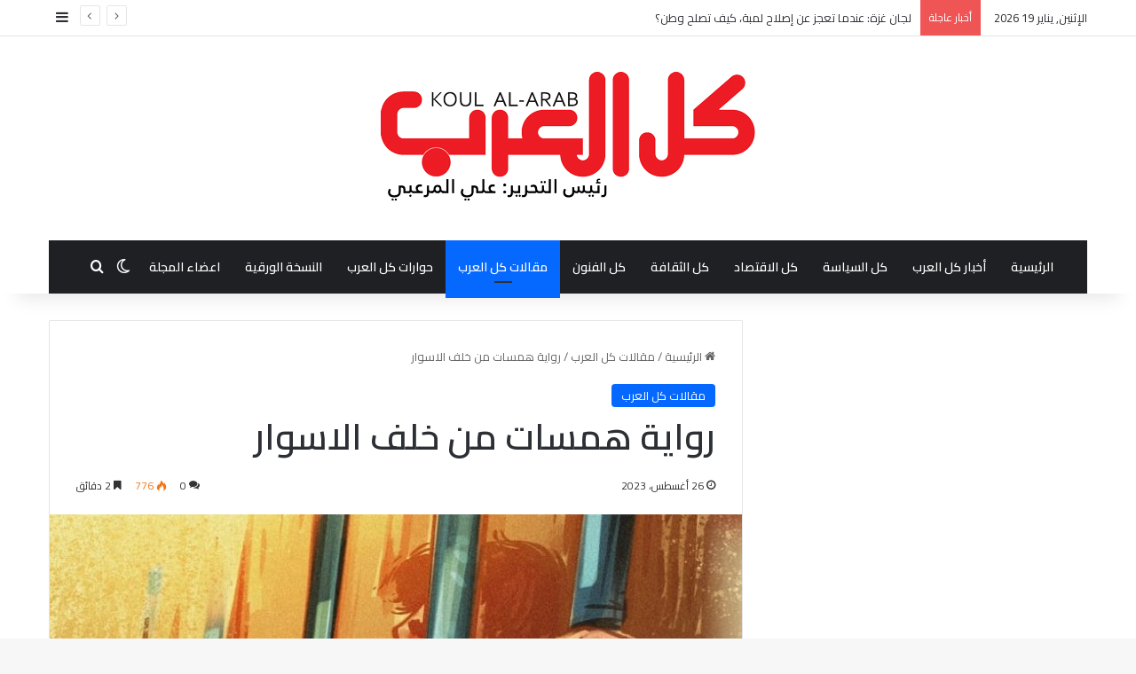

--- FILE ---
content_type: text/html; charset=UTF-8
request_url: https://www.koul-alarab.com/2023/08/26/%D8%B1%D9%88%D8%A7%D9%8A%D8%A9-%D9%87%D9%85%D8%B3%D8%A7%D8%AA-%D9%85%D9%86-%D8%AE%D9%84%D9%81-%D8%A7%D9%84%D8%A7%D8%B3%D9%88%D8%A7%D8%B1/
body_size: 93460
content:
<!DOCTYPE html>
<html dir="rtl" lang="ar" class="" data-skin="light" prefix="og: http://ogp.me/ns#">
<head>
	<meta charset="UTF-8" />
	<link rel="profile" href="https://gmpg.org/xfn/11" />
	<title>رواية همسات من خلف الاسوار &#8211; مجلة كل العرب  Magazine koul-alarab</title>
<meta name='robots' content='max-image-preview:large' />
<link rel="alternate" type="application/rss+xml" title="مجلة كل العرب  Magazine koul-alarab &laquo; الخلاصة" href="https://www.koul-alarab.com/feed/" />
<link rel="alternate" type="application/rss+xml" title="مجلة كل العرب  Magazine koul-alarab &laquo; خلاصة التعليقات" href="https://www.koul-alarab.com/comments/feed/" />
		<script type="text/javascript">
			try {
				if( 'undefined' != typeof localStorage ){
					var tieSkin = localStorage.getItem('tie-skin');
				}

				
				var html = document.getElementsByTagName('html')[0].classList,
						htmlSkin = 'light';

				if( html.contains('dark-skin') ){
					htmlSkin = 'dark';
				}

				if( tieSkin != null && tieSkin != htmlSkin ){
					html.add('tie-skin-inverted');
					var tieSkinInverted = true;
				}

				if( tieSkin == 'dark' ){
					html.add('dark-skin');
				}
				else if( tieSkin == 'light' ){
					html.remove( 'dark-skin' );
				}
				
			} catch(e) { console.log( e ) }

		</script>
		<link rel="alternate" type="application/rss+xml" title="مجلة كل العرب  Magazine koul-alarab &laquo; رواية همسات من خلف الاسوار خلاصة التعليقات" href="https://www.koul-alarab.com/2023/08/26/%d8%b1%d9%88%d8%a7%d9%8a%d8%a9-%d9%87%d9%85%d8%b3%d8%a7%d8%aa-%d9%85%d9%86-%d8%ae%d9%84%d9%81-%d8%a7%d9%84%d8%a7%d8%b3%d9%88%d8%a7%d8%b1/feed/" />

		<style type="text/css">
			:root{				
			--tie-preset-gradient-1: linear-gradient(135deg, rgba(6, 147, 227, 1) 0%, rgb(155, 81, 224) 100%);
			--tie-preset-gradient-2: linear-gradient(135deg, rgb(122, 220, 180) 0%, rgb(0, 208, 130) 100%);
			--tie-preset-gradient-3: linear-gradient(135deg, rgba(252, 185, 0, 1) 0%, rgba(255, 105, 0, 1) 100%);
			--tie-preset-gradient-4: linear-gradient(135deg, rgba(255, 105, 0, 1) 0%, rgb(207, 46, 46) 100%);
			--tie-preset-gradient-5: linear-gradient(135deg, rgb(238, 238, 238) 0%, rgb(169, 184, 195) 100%);
			--tie-preset-gradient-6: linear-gradient(135deg, rgb(74, 234, 220) 0%, rgb(151, 120, 209) 20%, rgb(207, 42, 186) 40%, rgb(238, 44, 130) 60%, rgb(251, 105, 98) 80%, rgb(254, 248, 76) 100%);
			--tie-preset-gradient-7: linear-gradient(135deg, rgb(255, 206, 236) 0%, rgb(152, 150, 240) 100%);
			--tie-preset-gradient-8: linear-gradient(135deg, rgb(254, 205, 165) 0%, rgb(254, 45, 45) 50%, rgb(107, 0, 62) 100%);
			--tie-preset-gradient-9: linear-gradient(135deg, rgb(255, 203, 112) 0%, rgb(199, 81, 192) 50%, rgb(65, 88, 208) 100%);
			--tie-preset-gradient-10: linear-gradient(135deg, rgb(255, 245, 203) 0%, rgb(182, 227, 212) 50%, rgb(51, 167, 181) 100%);
			--tie-preset-gradient-11: linear-gradient(135deg, rgb(202, 248, 128) 0%, rgb(113, 206, 126) 100%);
			--tie-preset-gradient-12: linear-gradient(135deg, rgb(2, 3, 129) 0%, rgb(40, 116, 252) 100%);
			--tie-preset-gradient-13: linear-gradient(135deg, #4D34FA, #ad34fa);
			--tie-preset-gradient-14: linear-gradient(135deg, #0057FF, #31B5FF);
			--tie-preset-gradient-15: linear-gradient(135deg, #FF007A, #FF81BD);
			--tie-preset-gradient-16: linear-gradient(135deg, #14111E, #4B4462);
			--tie-preset-gradient-17: linear-gradient(135deg, #F32758, #FFC581);

			
					--main-nav-background: #1f2024;
					--main-nav-secondry-background: rgba(0,0,0,0.2);
					--main-nav-primary-color: #0088ff;
					--main-nav-contrast-primary-color: #FFFFFF;
					--main-nav-text-color: #FFFFFF;
					--main-nav-secondry-text-color: rgba(225,255,255,0.5);
					--main-nav-main-border-color: rgba(255,255,255,0.07);
					--main-nav-secondry-border-color: rgba(255,255,255,0.04);
				
			}
		</style>
	<link rel="alternate" title="oEmbed (JSON)" type="application/json+oembed" href="https://www.koul-alarab.com/wp-json/oembed/1.0/embed?url=https%3A%2F%2Fwww.koul-alarab.com%2F2023%2F08%2F26%2F%25d8%25b1%25d9%2588%25d8%25a7%25d9%258a%25d8%25a9-%25d9%2587%25d9%2585%25d8%25b3%25d8%25a7%25d8%25aa-%25d9%2585%25d9%2586-%25d8%25ae%25d9%2584%25d9%2581-%25d8%25a7%25d9%2584%25d8%25a7%25d8%25b3%25d9%2588%25d8%25a7%25d8%25b1%2F" />
<link rel="alternate" title="oEmbed (XML)" type="text/xml+oembed" href="https://www.koul-alarab.com/wp-json/oembed/1.0/embed?url=https%3A%2F%2Fwww.koul-alarab.com%2F2023%2F08%2F26%2F%25d8%25b1%25d9%2588%25d8%25a7%25d9%258a%25d8%25a9-%25d9%2587%25d9%2585%25d8%25b3%25d8%25a7%25d8%25aa-%25d9%2585%25d9%2586-%25d8%25ae%25d9%2584%25d9%2581-%25d8%25a7%25d9%2584%25d8%25a7%25d8%25b3%25d9%2588%25d8%25a7%25d8%25b1%2F&#038;format=xml" />

<meta property="og:title" content="رواية همسات من خلف الاسوار - مجلة كل العرب  Magazine koul-alarab" />
<meta property="og:type" content="article" />
<meta property="og:description" content="رواية همسات من خلف الأسوار للكاتب الأسير إبراهيم حسن محمود إغبارية سيرة الأفكار أ. سليم النجار سيكون" />
<meta property="og:url" content="https://www.koul-alarab.com/2023/08/26/%d8%b1%d9%88%d8%a7%d9%8a%d8%a9-%d9%87%d9%85%d8%b3%d8%a7%d8%aa-%d9%85%d9%86-%d8%ae%d9%84%d9%81-%d8%a7%d9%84%d8%a7%d8%b3%d9%88%d8%a7%d8%b1/" />
<meta property="og:site_name" content="مجلة كل العرب  Magazine koul-alarab" />
<meta property="og:image" content="https://www.koul-alarab.com/wp-content/uploads/2023/08/IMG-20230826-WA0001.jpg" />
<meta name="viewport" content="width=device-width, initial-scale=1.0" /><style id='wp-img-auto-sizes-contain-inline-css' type='text/css'>
img:is([sizes=auto i],[sizes^="auto," i]){contain-intrinsic-size:3000px 1500px}
/*# sourceURL=wp-img-auto-sizes-contain-inline-css */
</style>
<style id='wp-emoji-styles-inline-css' type='text/css'>

	img.wp-smiley, img.emoji {
		display: inline !important;
		border: none !important;
		box-shadow: none !important;
		height: 1em !important;
		width: 1em !important;
		margin: 0 0.07em !important;
		vertical-align: -0.1em !important;
		background: none !important;
		padding: 0 !important;
	}
/*# sourceURL=wp-emoji-styles-inline-css */
</style>
<style id='wp-block-library-inline-css' type='text/css'>
:root{--wp-block-synced-color:#7a00df;--wp-block-synced-color--rgb:122,0,223;--wp-bound-block-color:var(--wp-block-synced-color);--wp-editor-canvas-background:#ddd;--wp-admin-theme-color:#007cba;--wp-admin-theme-color--rgb:0,124,186;--wp-admin-theme-color-darker-10:#006ba1;--wp-admin-theme-color-darker-10--rgb:0,107,160.5;--wp-admin-theme-color-darker-20:#005a87;--wp-admin-theme-color-darker-20--rgb:0,90,135;--wp-admin-border-width-focus:2px}@media (min-resolution:192dpi){:root{--wp-admin-border-width-focus:1.5px}}.wp-element-button{cursor:pointer}:root .has-very-light-gray-background-color{background-color:#eee}:root .has-very-dark-gray-background-color{background-color:#313131}:root .has-very-light-gray-color{color:#eee}:root .has-very-dark-gray-color{color:#313131}:root .has-vivid-green-cyan-to-vivid-cyan-blue-gradient-background{background:linear-gradient(135deg,#00d084,#0693e3)}:root .has-purple-crush-gradient-background{background:linear-gradient(135deg,#34e2e4,#4721fb 50%,#ab1dfe)}:root .has-hazy-dawn-gradient-background{background:linear-gradient(135deg,#faaca8,#dad0ec)}:root .has-subdued-olive-gradient-background{background:linear-gradient(135deg,#fafae1,#67a671)}:root .has-atomic-cream-gradient-background{background:linear-gradient(135deg,#fdd79a,#004a59)}:root .has-nightshade-gradient-background{background:linear-gradient(135deg,#330968,#31cdcf)}:root .has-midnight-gradient-background{background:linear-gradient(135deg,#020381,#2874fc)}:root{--wp--preset--font-size--normal:16px;--wp--preset--font-size--huge:42px}.has-regular-font-size{font-size:1em}.has-larger-font-size{font-size:2.625em}.has-normal-font-size{font-size:var(--wp--preset--font-size--normal)}.has-huge-font-size{font-size:var(--wp--preset--font-size--huge)}.has-text-align-center{text-align:center}.has-text-align-left{text-align:left}.has-text-align-right{text-align:right}.has-fit-text{white-space:nowrap!important}#end-resizable-editor-section{display:none}.aligncenter{clear:both}.items-justified-left{justify-content:flex-start}.items-justified-center{justify-content:center}.items-justified-right{justify-content:flex-end}.items-justified-space-between{justify-content:space-between}.screen-reader-text{border:0;clip-path:inset(50%);height:1px;margin:-1px;overflow:hidden;padding:0;position:absolute;width:1px;word-wrap:normal!important}.screen-reader-text:focus{background-color:#ddd;clip-path:none;color:#444;display:block;font-size:1em;height:auto;left:5px;line-height:normal;padding:15px 23px 14px;text-decoration:none;top:5px;width:auto;z-index:100000}html :where(.has-border-color){border-style:solid}html :where([style*=border-top-color]){border-top-style:solid}html :where([style*=border-right-color]){border-right-style:solid}html :where([style*=border-bottom-color]){border-bottom-style:solid}html :where([style*=border-left-color]){border-left-style:solid}html :where([style*=border-width]){border-style:solid}html :where([style*=border-top-width]){border-top-style:solid}html :where([style*=border-right-width]){border-right-style:solid}html :where([style*=border-bottom-width]){border-bottom-style:solid}html :where([style*=border-left-width]){border-left-style:solid}html :where(img[class*=wp-image-]){height:auto;max-width:100%}:where(figure){margin:0 0 1em}html :where(.is-position-sticky){--wp-admin--admin-bar--position-offset:var(--wp-admin--admin-bar--height,0px)}@media screen and (max-width:600px){html :where(.is-position-sticky){--wp-admin--admin-bar--position-offset:0px}}

/*# sourceURL=wp-block-library-inline-css */
</style><style id='global-styles-inline-css' type='text/css'>
:root{--wp--preset--aspect-ratio--square: 1;--wp--preset--aspect-ratio--4-3: 4/3;--wp--preset--aspect-ratio--3-4: 3/4;--wp--preset--aspect-ratio--3-2: 3/2;--wp--preset--aspect-ratio--2-3: 2/3;--wp--preset--aspect-ratio--16-9: 16/9;--wp--preset--aspect-ratio--9-16: 9/16;--wp--preset--color--black: #000000;--wp--preset--color--cyan-bluish-gray: #abb8c3;--wp--preset--color--white: #ffffff;--wp--preset--color--pale-pink: #f78da7;--wp--preset--color--vivid-red: #cf2e2e;--wp--preset--color--luminous-vivid-orange: #ff6900;--wp--preset--color--luminous-vivid-amber: #fcb900;--wp--preset--color--light-green-cyan: #7bdcb5;--wp--preset--color--vivid-green-cyan: #00d084;--wp--preset--color--pale-cyan-blue: #8ed1fc;--wp--preset--color--vivid-cyan-blue: #0693e3;--wp--preset--color--vivid-purple: #9b51e0;--wp--preset--color--global-color: #0088ff;--wp--preset--gradient--vivid-cyan-blue-to-vivid-purple: linear-gradient(135deg,rgb(6,147,227) 0%,rgb(155,81,224) 100%);--wp--preset--gradient--light-green-cyan-to-vivid-green-cyan: linear-gradient(135deg,rgb(122,220,180) 0%,rgb(0,208,130) 100%);--wp--preset--gradient--luminous-vivid-amber-to-luminous-vivid-orange: linear-gradient(135deg,rgb(252,185,0) 0%,rgb(255,105,0) 100%);--wp--preset--gradient--luminous-vivid-orange-to-vivid-red: linear-gradient(135deg,rgb(255,105,0) 0%,rgb(207,46,46) 100%);--wp--preset--gradient--very-light-gray-to-cyan-bluish-gray: linear-gradient(135deg,rgb(238,238,238) 0%,rgb(169,184,195) 100%);--wp--preset--gradient--cool-to-warm-spectrum: linear-gradient(135deg,rgb(74,234,220) 0%,rgb(151,120,209) 20%,rgb(207,42,186) 40%,rgb(238,44,130) 60%,rgb(251,105,98) 80%,rgb(254,248,76) 100%);--wp--preset--gradient--blush-light-purple: linear-gradient(135deg,rgb(255,206,236) 0%,rgb(152,150,240) 100%);--wp--preset--gradient--blush-bordeaux: linear-gradient(135deg,rgb(254,205,165) 0%,rgb(254,45,45) 50%,rgb(107,0,62) 100%);--wp--preset--gradient--luminous-dusk: linear-gradient(135deg,rgb(255,203,112) 0%,rgb(199,81,192) 50%,rgb(65,88,208) 100%);--wp--preset--gradient--pale-ocean: linear-gradient(135deg,rgb(255,245,203) 0%,rgb(182,227,212) 50%,rgb(51,167,181) 100%);--wp--preset--gradient--electric-grass: linear-gradient(135deg,rgb(202,248,128) 0%,rgb(113,206,126) 100%);--wp--preset--gradient--midnight: linear-gradient(135deg,rgb(2,3,129) 0%,rgb(40,116,252) 100%);--wp--preset--font-size--small: 13px;--wp--preset--font-size--medium: 20px;--wp--preset--font-size--large: 36px;--wp--preset--font-size--x-large: 42px;--wp--preset--spacing--20: 0.44rem;--wp--preset--spacing--30: 0.67rem;--wp--preset--spacing--40: 1rem;--wp--preset--spacing--50: 1.5rem;--wp--preset--spacing--60: 2.25rem;--wp--preset--spacing--70: 3.38rem;--wp--preset--spacing--80: 5.06rem;--wp--preset--shadow--natural: 6px 6px 9px rgba(0, 0, 0, 0.2);--wp--preset--shadow--deep: 12px 12px 50px rgba(0, 0, 0, 0.4);--wp--preset--shadow--sharp: 6px 6px 0px rgba(0, 0, 0, 0.2);--wp--preset--shadow--outlined: 6px 6px 0px -3px rgb(255, 255, 255), 6px 6px rgb(0, 0, 0);--wp--preset--shadow--crisp: 6px 6px 0px rgb(0, 0, 0);}:where(.is-layout-flex){gap: 0.5em;}:where(.is-layout-grid){gap: 0.5em;}body .is-layout-flex{display: flex;}.is-layout-flex{flex-wrap: wrap;align-items: center;}.is-layout-flex > :is(*, div){margin: 0;}body .is-layout-grid{display: grid;}.is-layout-grid > :is(*, div){margin: 0;}:where(.wp-block-columns.is-layout-flex){gap: 2em;}:where(.wp-block-columns.is-layout-grid){gap: 2em;}:where(.wp-block-post-template.is-layout-flex){gap: 1.25em;}:where(.wp-block-post-template.is-layout-grid){gap: 1.25em;}.has-black-color{color: var(--wp--preset--color--black) !important;}.has-cyan-bluish-gray-color{color: var(--wp--preset--color--cyan-bluish-gray) !important;}.has-white-color{color: var(--wp--preset--color--white) !important;}.has-pale-pink-color{color: var(--wp--preset--color--pale-pink) !important;}.has-vivid-red-color{color: var(--wp--preset--color--vivid-red) !important;}.has-luminous-vivid-orange-color{color: var(--wp--preset--color--luminous-vivid-orange) !important;}.has-luminous-vivid-amber-color{color: var(--wp--preset--color--luminous-vivid-amber) !important;}.has-light-green-cyan-color{color: var(--wp--preset--color--light-green-cyan) !important;}.has-vivid-green-cyan-color{color: var(--wp--preset--color--vivid-green-cyan) !important;}.has-pale-cyan-blue-color{color: var(--wp--preset--color--pale-cyan-blue) !important;}.has-vivid-cyan-blue-color{color: var(--wp--preset--color--vivid-cyan-blue) !important;}.has-vivid-purple-color{color: var(--wp--preset--color--vivid-purple) !important;}.has-black-background-color{background-color: var(--wp--preset--color--black) !important;}.has-cyan-bluish-gray-background-color{background-color: var(--wp--preset--color--cyan-bluish-gray) !important;}.has-white-background-color{background-color: var(--wp--preset--color--white) !important;}.has-pale-pink-background-color{background-color: var(--wp--preset--color--pale-pink) !important;}.has-vivid-red-background-color{background-color: var(--wp--preset--color--vivid-red) !important;}.has-luminous-vivid-orange-background-color{background-color: var(--wp--preset--color--luminous-vivid-orange) !important;}.has-luminous-vivid-amber-background-color{background-color: var(--wp--preset--color--luminous-vivid-amber) !important;}.has-light-green-cyan-background-color{background-color: var(--wp--preset--color--light-green-cyan) !important;}.has-vivid-green-cyan-background-color{background-color: var(--wp--preset--color--vivid-green-cyan) !important;}.has-pale-cyan-blue-background-color{background-color: var(--wp--preset--color--pale-cyan-blue) !important;}.has-vivid-cyan-blue-background-color{background-color: var(--wp--preset--color--vivid-cyan-blue) !important;}.has-vivid-purple-background-color{background-color: var(--wp--preset--color--vivid-purple) !important;}.has-black-border-color{border-color: var(--wp--preset--color--black) !important;}.has-cyan-bluish-gray-border-color{border-color: var(--wp--preset--color--cyan-bluish-gray) !important;}.has-white-border-color{border-color: var(--wp--preset--color--white) !important;}.has-pale-pink-border-color{border-color: var(--wp--preset--color--pale-pink) !important;}.has-vivid-red-border-color{border-color: var(--wp--preset--color--vivid-red) !important;}.has-luminous-vivid-orange-border-color{border-color: var(--wp--preset--color--luminous-vivid-orange) !important;}.has-luminous-vivid-amber-border-color{border-color: var(--wp--preset--color--luminous-vivid-amber) !important;}.has-light-green-cyan-border-color{border-color: var(--wp--preset--color--light-green-cyan) !important;}.has-vivid-green-cyan-border-color{border-color: var(--wp--preset--color--vivid-green-cyan) !important;}.has-pale-cyan-blue-border-color{border-color: var(--wp--preset--color--pale-cyan-blue) !important;}.has-vivid-cyan-blue-border-color{border-color: var(--wp--preset--color--vivid-cyan-blue) !important;}.has-vivid-purple-border-color{border-color: var(--wp--preset--color--vivid-purple) !important;}.has-vivid-cyan-blue-to-vivid-purple-gradient-background{background: var(--wp--preset--gradient--vivid-cyan-blue-to-vivid-purple) !important;}.has-light-green-cyan-to-vivid-green-cyan-gradient-background{background: var(--wp--preset--gradient--light-green-cyan-to-vivid-green-cyan) !important;}.has-luminous-vivid-amber-to-luminous-vivid-orange-gradient-background{background: var(--wp--preset--gradient--luminous-vivid-amber-to-luminous-vivid-orange) !important;}.has-luminous-vivid-orange-to-vivid-red-gradient-background{background: var(--wp--preset--gradient--luminous-vivid-orange-to-vivid-red) !important;}.has-very-light-gray-to-cyan-bluish-gray-gradient-background{background: var(--wp--preset--gradient--very-light-gray-to-cyan-bluish-gray) !important;}.has-cool-to-warm-spectrum-gradient-background{background: var(--wp--preset--gradient--cool-to-warm-spectrum) !important;}.has-blush-light-purple-gradient-background{background: var(--wp--preset--gradient--blush-light-purple) !important;}.has-blush-bordeaux-gradient-background{background: var(--wp--preset--gradient--blush-bordeaux) !important;}.has-luminous-dusk-gradient-background{background: var(--wp--preset--gradient--luminous-dusk) !important;}.has-pale-ocean-gradient-background{background: var(--wp--preset--gradient--pale-ocean) !important;}.has-electric-grass-gradient-background{background: var(--wp--preset--gradient--electric-grass) !important;}.has-midnight-gradient-background{background: var(--wp--preset--gradient--midnight) !important;}.has-small-font-size{font-size: var(--wp--preset--font-size--small) !important;}.has-medium-font-size{font-size: var(--wp--preset--font-size--medium) !important;}.has-large-font-size{font-size: var(--wp--preset--font-size--large) !important;}.has-x-large-font-size{font-size: var(--wp--preset--font-size--x-large) !important;}
/*# sourceURL=global-styles-inline-css */
</style>

<style id='classic-theme-styles-inline-css' type='text/css'>
/*! This file is auto-generated */
.wp-block-button__link{color:#fff;background-color:#32373c;border-radius:9999px;box-shadow:none;text-decoration:none;padding:calc(.667em + 2px) calc(1.333em + 2px);font-size:1.125em}.wp-block-file__button{background:#32373c;color:#fff;text-decoration:none}
/*# sourceURL=/wp-includes/css/classic-themes.min.css */
</style>
<link rel='stylesheet' id='ivory-search-styles-css' href='https://www.koul-alarab.com/wp-content/plugins/add-search-to-menu/public/css/ivory-search.min.css?ver=5.5.13' type='text/css' media='all' />
<link rel='stylesheet' id='tie-css-base-css' href='https://www.koul-alarab.com/wp-content/themes/jannah/assets/css/base.min.css?ver=7.6.2' type='text/css' media='all' />
<link rel='stylesheet' id='tie-css-styles-css' href='https://www.koul-alarab.com/wp-content/themes/jannah/assets/css/style.min.css?ver=7.6.2' type='text/css' media='all' />
<link rel='stylesheet' id='tie-css-widgets-css' href='https://www.koul-alarab.com/wp-content/themes/jannah/assets/css/widgets.min.css?ver=7.6.2' type='text/css' media='all' />
<link rel='stylesheet' id='tie-css-helpers-css' href='https://www.koul-alarab.com/wp-content/themes/jannah/assets/css/helpers.min.css?ver=7.6.2' type='text/css' media='all' />
<link rel='stylesheet' id='tie-fontawesome5-css' href='https://www.koul-alarab.com/wp-content/themes/jannah/assets/css/fontawesome.css?ver=7.6.2' type='text/css' media='all' />
<link rel='stylesheet' id='tie-css-ilightbox-css' href='https://www.koul-alarab.com/wp-content/themes/jannah/assets/ilightbox/dark-skin/skin.css?ver=7.6.2' type='text/css' media='all' />
<link rel='stylesheet' id='tie-css-single-css' href='https://www.koul-alarab.com/wp-content/themes/jannah/assets/css/single.min.css?ver=7.6.2' type='text/css' media='all' />
<link rel='stylesheet' id='tie-css-print-css' href='https://www.koul-alarab.com/wp-content/themes/jannah/assets/css/print.css?ver=7.6.2' type='text/css' media='print' />
<style id='tie-css-print-inline-css' type='text/css'>
.wf-active body{font-family: 'Cairo';}.wf-active .logo-text,.wf-active h1,.wf-active h2,.wf-active h3,.wf-active h4,.wf-active h5,.wf-active h6,.wf-active .the-subtitle{font-family: 'Cairo';}.wf-active #main-nav .main-menu > ul > li > a{font-family: 'Cairo';}.wf-active blockquote p{font-family: 'Amiri';}#header-notification-bar{background: var( --tie-preset-gradient-13 );}#header-notification-bar{--tie-buttons-color: #FFFFFF;--tie-buttons-border-color: #FFFFFF;--tie-buttons-hover-color: #e1e1e1;--tie-buttons-hover-text: #000000;}#header-notification-bar{--tie-buttons-text: #000000;}
/*# sourceURL=tie-css-print-inline-css */
</style>
<script type="text/javascript" src="https://www.koul-alarab.com/wp-includes/js/jquery/jquery.min.js?ver=3.7.1" id="jquery-core-js"></script>
<script type="text/javascript" src="https://www.koul-alarab.com/wp-includes/js/jquery/jquery-migrate.min.js?ver=3.4.1" id="jquery-migrate-js"></script>
<link rel="https://api.w.org/" href="https://www.koul-alarab.com/wp-json/" /><link rel="alternate" title="JSON" type="application/json" href="https://www.koul-alarab.com/wp-json/wp/v2/posts/8359" /><link rel="EditURI" type="application/rsd+xml" title="RSD" href="https://www.koul-alarab.com/xmlrpc.php?rsd" />
<link rel="stylesheet" href="https://www.koul-alarab.com/wp-content/themes/jannah/rtl.css" type="text/css" media="screen" /><meta name="generator" content="WordPress 6.9" />
<link rel="canonical" href="https://www.koul-alarab.com/2023/08/26/%d8%b1%d9%88%d8%a7%d9%8a%d8%a9-%d9%87%d9%85%d8%b3%d8%a7%d8%aa-%d9%85%d9%86-%d8%ae%d9%84%d9%81-%d8%a7%d9%84%d8%a7%d8%b3%d9%88%d8%a7%d8%b1/" />
<link rel='shortlink' href='https://www.koul-alarab.com/?p=8359' />
<meta name="generator" content="Employee Spotlight v5.1.4 - https://emdplugins.com" />
 <meta name="description" content="رواية همسات من خلف الأسوار للكاتب الأسير إبراهيم حسن محمود إغبارية سيرة الأفكار أ. سليم النجار سيكون عليك في كل لحظة أثناء القراءة وبعد عدة صفحات من ا" /><meta http-equiv="X-UA-Compatible" content="IE=edge">
<link rel="icon" href="https://www.koul-alarab.com/wp-content/uploads/2018/09/logo-1-32x32.png" sizes="32x32" />
<link rel="icon" href="https://www.koul-alarab.com/wp-content/uploads/2018/09/logo-1.png" sizes="192x192" />
<link rel="apple-touch-icon" href="https://www.koul-alarab.com/wp-content/uploads/2018/09/logo-1.png" />
<meta name="msapplication-TileImage" content="https://www.koul-alarab.com/wp-content/uploads/2018/09/logo-1.png" />
			<style type="text/css">
					</style>
		</head>

<body data-rsssl=1 id="tie-body" class="rtl wp-singular post-template-default single single-post postid-8359 single-format-standard wp-theme-jannah jannah wrapper-has-shadow block-head-7 magazine1 is-thumb-overlay-disabled is-desktop is-header-layout-2 sidebar-right has-sidebar post-layout-1 narrow-title-narrow-media is-standard-format has-mobile-share">



<div class="background-overlay">

	<div id="tie-container" class="site tie-container">

		
		<div id="tie-wrapper">
			
<header id="theme-header" class="theme-header header-layout-2 main-nav-dark main-nav-default-dark main-nav-below main-nav-boxed no-stream-item top-nav-active top-nav-light top-nav-default-light top-nav-above has-shadow has-normal-width-logo mobile-header-default">
	
<nav id="top-nav"  class="has-date-breaking-components top-nav header-nav has-breaking-news" aria-label="الشريط العلوي">
	<div class="container">
		<div class="topbar-wrapper">

			
					<div class="topbar-today-date">
						الإثنين, يناير 19 2026					</div>
					
			<div class="tie-alignleft">
				
<div class="breaking controls-is-active">

	<span class="breaking-title">
		<span class="tie-icon-bolt breaking-icon" aria-hidden="true"></span>
		<span class="breaking-title-text">أخبار عاجلة</span>
	</span>

	<ul id="breaking-news-in-header" class="breaking-news" data-type="reveal" data-arrows="true">

		
							<li class="news-item">
								<a href="https://www.koul-alarab.com/2026/01/17/%d9%84%d8%ac%d8%a7%d9%86-%d8%ba%d8%b2%d8%a9-%d8%b9%d9%86%d8%af%d9%85%d8%a7-%d8%aa%d8%b9%d8%ac%d8%b2-%d8%b9%d9%86-%d8%a5%d8%b5%d9%84%d8%a7%d8%ad-%d9%84%d9%85%d8%a8%d8%a9%d8%8c-%d9%83%d9%8a%d9%81/">لجان غزة: عندما تعجز عن إصلاح لمبة، كيف تصلح وطن؟</a>
							</li>

							
							<li class="news-item">
								<a href="https://www.koul-alarab.com/2026/01/15/%d8%a7%d9%84%d8%a3%d9%81%d8%a7%d8%b1%d9%82%d8%a9-%d8%ac%d9%86%d9%88%d8%a8-%d8%a7%d9%84%d8%b5%d8%ad%d8%b1%d8%a7%d8%a1-%d9%81%d9%8a-%d8%aa%d9%88%d9%86%d8%b3-%d9%85%d9%86-%d8%a3%d8%b1%d8%b6-%d8%a7/">الأفارقة جنوب الصحراء في تونس: من &#8220;أرض العبور&#8221; الى &#8220;فخ الاستقرار&#8221;.. قراءة في الجرح المفتوح</a>
							</li>

							
							<li class="news-item">
								<a href="https://www.koul-alarab.com/2026/01/15/%d8%a7%d9%84%d8%aa%d8%b9%d9%84%d9%8a%d9%85-%d9%85%d9%86-%d9%85%d9%86%d8%b8%d9%88%d8%b1-%d8%aa%d9%86%d9%85%d9%88%d9%8a/">التعليم من منظور تنموي</a>
							</li>

							
							<li class="news-item">
								<a href="https://www.koul-alarab.com/2026/01/15/%d8%a5%d9%8a%d8%b1%d8%a7%d9%86-%d9%88-%d8%a7%d9%84%d8%aa%d8%b4%d9%82%d9%82%d8%a7%d8%aa%d8%8c-%d9%83%d9%8a%d9%81-%d8%aa%d8%b3%d9%82%d8%b7-%d8%ac%d8%af%d8%b1%d8%a7%d9%86-%d8%a7%d9%84%d8%af%d8%a7%d8%ae/">إيران و التشققات، كيف تسقط جدران الداخل</a>
							</li>

							
							<li class="news-item">
								<a href="https://www.koul-alarab.com/2026/01/12/%d8%a7%d9%84%d9%82%d9%86%d8%b5%d9%84%d9%8a%d8%a9-%d8%a7%d9%84%d8%ac%d8%b2%d8%a7%d8%a6%d8%b1%d9%8a%d8%a9-%d8%a8%d9%84%d9%8a%d9%84-%d8%aa%d8%ad%d8%aa%d9%81%d9%8a-%d8%a8%d9%8a%d9%86%d8%a7%d9%8a%d8%b1/">القنصلية الجزائرية بليل تحتفي بيناير في أجواء تعكس عمق الهوية الوطنية</a>
							</li>

							
							<li class="news-item">
								<a href="https://www.koul-alarab.com/2026/01/12/%d8%a7%d9%84%d9%81%d9%86%d8%a7%d9%86%d8%a9-%d8%a5%d9%8a%d9%85%d8%a7%d9%86-%d8%a7%d9%84%d8%b4%d8%b1%d9%8a%d9%81-%d8%aa%d8%b7%d9%84%d9%82-%d8%a3%d8%ad%d8%af%d8%ab-%d8%a7%d8%b9%d9%85%d8%a7%d9%84%d9%87/">الفنانة إيمان الشريف تطلق أحدث اعمالها الغنانية المصورة</a>
							</li>

							
							<li class="news-item">
								<a href="https://www.koul-alarab.com/2026/01/11/%d8%a7%d9%84%d9%88%d8%b9%d8%af-%d9%83%d9%84%d9%85%d8%a9-%d8%aa%d8%ad%d9%8a%d9%8a-%d8%a7%d9%88-%d8%a7%d9%85%d9%84-%d9%8a%d9%87%d8%af%d9%85/">الوعد: كلمة تحيي او امل يهدم</a>
							</li>

							
							<li class="news-item">
								<a href="https://www.koul-alarab.com/2026/01/11/%d8%b3%d9%8a%d8%a7%d8%ad%d8%a9-%d9%81%d9%8a-%d8%b1%d9%88%d8%a7%d9%8a%d8%a9-%d9%81%d8%a7%d8%aa%d9%86%d8%a9-%d8%a7%d9%84%d8%a8%d8%ad%d8%b1-%d8%a7%d9%84%d9%85%d9%8a%d8%aa/">سياحة في رواية &#8220;فاتنة البحر الميت&#8221;.</a>
							</li>

							
							<li class="news-item">
								<a href="https://www.koul-alarab.com/2026/01/10/%d9%81%d9%84%d8%b3%d8%b7%d9%8a%d9%86-%d8%b9%d9%8a%d8%af-%d8%a7%d9%84%d9%85%d9%8a%d9%84%d8%a7%d8%af-%d8%b1%d8%b3%d8%a7%d9%84%d8%a9-%d9%88%d8%ad%d8%af%d8%a9-%d9%88-%d8%b1%d9%81%d8%b6-%d8%a7%d9%84%d8%b9/">فلسطين: عيد الميلاد رسالة وحدة و رفض العنصرية</a>
							</li>

							
							<li class="news-item">
								<a href="https://www.koul-alarab.com/2026/01/07/%d8%a7%d9%84%d9%86%d8%b3%d9%82-%d8%a7%d9%84%d9%83%d9%88%d9%84%d9%88%d9%86%d9%8a%d8%a7%d9%84%d9%8a-%d9%88%d8%aa%d9%85%d8%b2%d9%91%d9%82-%d8%a7%d9%84%d9%87%d9%8f%d9%88%d9%90%d9%8a%d9%8e%d9%91%d8%a9/">النسق الكولونيالي وتمزّق الهُوِيَّة في رواية النبي الإفريقي لفيصل الأحمر</a>
							</li>

							
	</ul>
</div><!-- #breaking /-->
			</div><!-- .tie-alignleft /-->

			<div class="tie-alignright">
				<ul class="components">  	<li class="side-aside-nav-icon menu-item custom-menu-link">
		<a href="#">
			<span class="tie-icon-navicon" aria-hidden="true"></span>
			<span class="screen-reader-text">إضافة عمود جانبي</span>
		</a>
	</li>
	</ul><!-- Components -->			</div><!-- .tie-alignright /-->

		</div><!-- .topbar-wrapper /-->
	</div><!-- .container /-->
</nav><!-- #top-nav /-->

<div class="container header-container">
	<div class="tie-row logo-row">

		
		<div class="logo-wrapper">
			<div class="tie-col-md-4 logo-container clearfix">
				<div id="mobile-header-components-area_1" class="mobile-header-components"><ul class="components"><li class="mobile-component_menu custom-menu-link"><a href="#" id="mobile-menu-icon" class=""><span class="tie-mobile-menu-icon nav-icon is-layout-1"></span><span class="screen-reader-text">القائمة</span></a></li></ul></div>
		<div id="logo" class="image-logo" >

			
			<a title="مجلة كل العرب  Magazine koul-alarab" href="https://www.koul-alarab.com/">
				
				<picture class="tie-logo-default tie-logo-picture">
					
					<source class="tie-logo-source-default tie-logo-source" srcset="https://www.koul-alarab.com/wp-content/uploads/2021/01/LogoWeb-1.jpg">
					<img class="tie-logo-img-default tie-logo-img" src="https://www.koul-alarab.com/wp-content/uploads/2021/01/LogoWeb-1.jpg" alt="مجلة كل العرب  Magazine koul-alarab" width="423" height="150" style="max-height:150px; width: auto;" />
				</picture>
						</a>

			
		</div><!-- #logo /-->

		<div id="mobile-header-components-area_2" class="mobile-header-components"><ul class="components"><li class="mobile-component_search custom-menu-link">
				<a href="#" class="tie-search-trigger-mobile">
					<span class="tie-icon-search tie-search-icon" aria-hidden="true"></span>
					<span class="screen-reader-text">بحث عن</span>
				</a>
			</li></ul></div>			</div><!-- .tie-col /-->
		</div><!-- .logo-wrapper /-->

		
	</div><!-- .tie-row /-->
</div><!-- .container /-->

<div class="main-nav-wrapper">
	<nav id="main-nav" data-skin="search-in-main-nav" class="main-nav header-nav live-search-parent menu-style-default menu-style-solid-bg"  aria-label="القائمة الرئيسية">
		<div class="container">

			<div class="main-menu-wrapper">

				
				<div id="menu-components-wrap">

					
					<div class="main-menu main-menu-wrap">
						<div id="main-nav-menu" class="main-menu header-menu"><ul id="menu-footer-menu" class="menu"><li id="menu-item-4419" class="menu-item menu-item-type-post_type menu-item-object-page menu-item-home menu-item-4419"><a href="https://www.koul-alarab.com/">الرئيسية</a></li>
<li id="menu-item-3785" class="menu-item menu-item-type-taxonomy menu-item-object-category menu-item-3785"><a href="https://www.koul-alarab.com/category/%d8%a7%d9%84%d8%b1%d8%a6%d9%8a%d8%b3%d9%8a%d8%a9/%d8%a3%d8%ae%d8%a8%d8%a7%d8%b1-%d9%83%d9%84-%d8%a7%d9%84%d8%b9%d8%b1%d8%a8/">أخبار كل العرب</a></li>
<li id="menu-item-3786" class="menu-item menu-item-type-taxonomy menu-item-object-category menu-item-3786"><a href="https://www.koul-alarab.com/category/%d9%83%d9%84-%d8%a7%d9%84%d8%b3%d9%8a%d8%a7%d8%b3%d8%a9/">كل السياسة</a></li>
<li id="menu-item-3789" class="menu-item menu-item-type-taxonomy menu-item-object-category menu-item-3789"><a href="https://www.koul-alarab.com/category/%d9%83%d9%84-%d8%a7%d9%84%d8%a7%d9%82%d8%aa%d8%b5%d8%a7%d8%af/">كل الاقتصاد</a></li>
<li id="menu-item-3790" class="menu-item menu-item-type-taxonomy menu-item-object-category menu-item-3790"><a href="https://www.koul-alarab.com/category/%d9%83%d9%84-%d8%a7%d9%84%d8%ab%d9%82%d8%a7%d9%81%d8%a9/">كل الثقافة</a></li>
<li id="menu-item-3792" class="menu-item menu-item-type-taxonomy menu-item-object-category menu-item-3792"><a href="https://www.koul-alarab.com/category/%d9%83%d9%84-%d8%a7%d9%84%d9%81%d9%86%d9%88%d9%86/">كل الفنون</a></li>
<li id="menu-item-4726" class="menu-item menu-item-type-taxonomy menu-item-object-category current-post-ancestor current-menu-parent current-post-parent menu-item-4726 tie-current-menu"><a href="https://www.koul-alarab.com/category/%d9%85%d9%82%d8%a7%d9%84%d8%a7%d8%aa-%d9%83%d9%84-%d8%a7%d9%84%d8%b9%d8%b1%d8%a8/">مقالات كل العرب</a></li>
<li id="menu-item-6007" class="menu-item menu-item-type-taxonomy menu-item-object-category menu-item-6007"><a href="https://www.koul-alarab.com/category/%d8%ad%d9%88%d8%a7%d8%b1%d8%a7%d8%aa-%d9%83%d9%84-%d8%a7%d9%84%d8%b9%d8%b1%d8%a8/">حوارات كل العرب</a></li>
<li id="menu-item-6009" class="menu-item menu-item-type-taxonomy menu-item-object-category menu-item-6009"><a href="https://www.koul-alarab.com/category/%d8%a7%d9%84%d9%86%d8%b3%d8%ae%d8%a9-%d8%a7%d9%84%d9%88%d8%b1%d9%82%d9%8a%d8%a9/">النسخة الورقية</a></li>
<li id="menu-item-6011" class="menu-item menu-item-type-post_type menu-item-object-page menu-item-6011"><a href="https://www.koul-alarab.com/%d8%a7%d8%b9%d8%b6%d8%a7%d8%a1-%d8%a7%d9%84%d9%85%d8%ac%d9%84%d8%a9/">اعضاء المجلة</a></li>
</ul></div>					</div><!-- .main-menu /-->

					<ul class="components">	<li class="skin-icon menu-item custom-menu-link">
		<a href="#" class="change-skin" title="الوضع المظلم">
			<span class="tie-icon-moon change-skin-icon" aria-hidden="true"></span>
			<span class="screen-reader-text">الوضع المظلم</span>
		</a>
	</li>
				<li class="search-compact-icon menu-item custom-menu-link">
				<a href="#" class="tie-search-trigger">
					<span class="tie-icon-search tie-search-icon" aria-hidden="true"></span>
					<span class="screen-reader-text">بحث عن</span>
				</a>
			</li>
			</ul><!-- Components -->
				</div><!-- #menu-components-wrap /-->
			</div><!-- .main-menu-wrapper /-->
		</div><!-- .container /-->

			</nav><!-- #main-nav /-->
</div><!-- .main-nav-wrapper /-->

</header>

		<script type="text/javascript">
			try{if("undefined"!=typeof localStorage){var header,mnIsDark=!1,tnIsDark=!1;(header=document.getElementById("theme-header"))&&((header=header.classList).contains("main-nav-default-dark")&&(mnIsDark=!0),header.contains("top-nav-default-dark")&&(tnIsDark=!0),"dark"==tieSkin?(header.add("main-nav-dark","top-nav-dark"),header.remove("main-nav-light","top-nav-light")):"light"==tieSkin&&(mnIsDark||(header.remove("main-nav-dark"),header.add("main-nav-light")),tnIsDark||(header.remove("top-nav-dark"),header.add("top-nav-light"))))}}catch(a){console.log(a)}
		</script>
		<div id="content" class="site-content container"><div id="main-content-row" class="tie-row main-content-row">

<div class="main-content tie-col-md-8 tie-col-xs-12" role="main">

	
	<article id="the-post" class="container-wrapper post-content tie-standard">

		
<header class="entry-header-outer">

	<nav id="breadcrumb"><a href="https://www.koul-alarab.com/"><span class="tie-icon-home" aria-hidden="true"></span> الرئيسية</a><em class="delimiter">/</em><a href="https://www.koul-alarab.com/category/%d9%85%d9%82%d8%a7%d9%84%d8%a7%d8%aa-%d9%83%d9%84-%d8%a7%d9%84%d8%b9%d8%b1%d8%a8/">مقالات كل العرب</a><em class="delimiter">/</em><span class="current">رواية همسات من خلف الاسوار</span></nav><script type="application/ld+json">{"@context":"http:\/\/schema.org","@type":"BreadcrumbList","@id":"#Breadcrumb","itemListElement":[{"@type":"ListItem","position":1,"item":{"name":"\u0627\u0644\u0631\u0626\u064a\u0633\u064a\u0629","@id":"https:\/\/www.koul-alarab.com\/"}},{"@type":"ListItem","position":2,"item":{"name":"\u0645\u0642\u0627\u0644\u0627\u062a \u0643\u0644 \u0627\u0644\u0639\u0631\u0628","@id":"https:\/\/www.koul-alarab.com\/category\/%d9%85%d9%82%d8%a7%d9%84%d8%a7%d8%aa-%d9%83%d9%84-%d8%a7%d9%84%d8%b9%d8%b1%d8%a8\/"}}]}</script>
	<div class="entry-header">

		<span class="post-cat-wrap"><a class="post-cat tie-cat-106" href="https://www.koul-alarab.com/category/%d9%85%d9%82%d8%a7%d9%84%d8%a7%d8%aa-%d9%83%d9%84-%d8%a7%d9%84%d8%b9%d8%b1%d8%a8/">مقالات كل العرب</a></span>
		<h1 class="post-title entry-title">
			رواية همسات من خلف الاسوار		</h1>

		<div class="single-post-meta post-meta clearfix"><span class="date meta-item tie-icon">26 أغسطس، 2023</span><div class="tie-alignright"><span class="meta-comment tie-icon meta-item fa-before">0</span><span class="meta-views meta-item warm"><span class="tie-icon-fire" aria-hidden="true"></span> 776 </span><span class="meta-reading-time meta-item"><span class="tie-icon-bookmark" aria-hidden="true"></span> 2 دقائق</span> </div></div><!-- .post-meta -->	</div><!-- .entry-header /-->

	
	
</header><!-- .entry-header-outer /-->


<div  class="featured-area"><div class="featured-area-inner"><figure class="single-featured-image"><img width="780" height="470" src="https://www.koul-alarab.com/wp-content/uploads/2023/08/IMG-20230826-WA0001-780x470.jpg" class="attachment-jannah-image-post size-jannah-image-post wp-post-image" alt="" data-main-img="1" decoding="async" fetchpriority="high" /></figure></div></div>
		<div class="entry-content entry clearfix">

			
			<p>رواية همسات من خلف الأسوار</p>
<p>للكاتب الأسير إبراهيم حسن محمود إغبارية<br />
سيرة الأفكار</p>
<p>أ. سليم النجار</p>
<p><img decoding="async" class="alignnone size-full wp-image-8360" src="https://www.koul-alarab.com/wp-content/uploads/2023/08/IMG-20230826-WA0001.jpg" alt="" width="795" height="1600" srcset="https://www.koul-alarab.com/wp-content/uploads/2023/08/IMG-20230826-WA0001.jpg 795w, https://www.koul-alarab.com/wp-content/uploads/2023/08/IMG-20230826-WA0001-768x1546.jpg 768w, https://www.koul-alarab.com/wp-content/uploads/2023/08/IMG-20230826-WA0001-763x1536.jpg 763w" sizes="(max-width: 795px) 100vw, 795px" /><br />
سيكون عليك في كل لحظة أثناء القراءة وبعد عدة صفحات من الغوص في العمل والتماهي مع الأفكار، أن تكون يقظًا في استخلاص الأفكار ذوي الصبغة الإنسانية عن أقرانهم ذوي الروح الإلكترونية، حيث يخوض الكاتب تجربة شاقة في تأسيس الأفكار وبث الروح فيما هو مسكوت عنه، ليصبح إنسيًّا يتفاعل مع الإنسان الذي يلعب به أو يلعب معه، حتى يتحول هذا الكائن إلى راوٍ مشارك وعليم، فهو مشارك يحكي عن نفسه، وعليم يحكي عن أفكاره، حيث نجح الكاتب في رواية &#8220;همسات من خلف الأسوار&#8221; الصادرة عن مهجة القدس-غزة- ٢٠٢١، في بث روح الحياة في الأفكار المحيطة به.<br />
الكاتب الأسير إبراهيم إغبارية، المولود بتاريخ ١٩/ ٢/ ١٩٦٥ في قرية المشيرفة في الداخل المحتل، اعتُقِل في تاريخ ٦/ ٢/ ١٩٩٢ وحُكم عليه بثلاثة مؤبدات وخمسة عشر عامًا، حصل على بكالوريس علوم سياسية وعلاقات دولية من الجامعة العبرية، وبكالوريس تربية إسلامية من جامعة القدس المفتوحة، ومن مؤلفاته &#8220;نافذة على المستقبل&#8221;، وربما لو أتيح للأفكار أن تتحدث الآن أو تقول كلمة حول الرواية لقالت: شكرًا للكاتب الذي عاملنا بمنطق الروح الإنسانية التي تُرى في كل الموجودات، عاقلة كانت أو غير عاقلة، إخوة وجيران وأصدقاء، ولو أتيح للأفكار أن تتحدث، لعبّرت عن فرحها لما آلت إليه مصائرها داخل العمل، فلقد نجح الكاتب في نقل إرادة الصراع الذي تصنعه علاقات البشر بالكائنات، &#8220;ما أسهل أن تكون بلا قضية، أو قضية بلا هوية، إذا أردت أن تسبح في مستنقع الرذيلة، وتجري وراء كل فكر وافد عفن فتعيش عندها حياة الغربان&#8221;.<br />
الرواية رحلة نخوض فيها، بل نتورط فيها مع كاتبها في البحث عن ذاته، ونتألّم عليه من شدّة أوجاعه، ومن رهافة مشاعره التي أراد من خلالها الإشارة من بعيد كأسير يرسل إشاراته للحياة، &#8220;في بعض المجتمعات والحالات تلقي هذه الأعشاب الإجرامية الضارة تنمو وتتّرع في البيئة الرخوة التي تغفل والفترة طويلة عن اقتلاعها&#8221;.<br />
لعبة فنيّة يلعب فيها الكاتب مع القارئ لعبة مزدوجة، فهو يلعب مع أفكاره الباحثة عن الفضيلة، ويلعب مع القارئ بالتماهي مع لعبة الأفكار، &#8220;إذا لم تكن في الصدارة وزمام الأمر بيدك صار لغيرك، وبصمة الدنيا بصمته&#8221;.<br />
حبكة الرواية حضرت على شكل دوائر متسلسلة في نشرها لأفكار الكاتب، حيث استفاد الكاتب من الحركة السريعة للزمن، لا يحده حد من سرعته غير المتناهية، لذا اعتمد الجمل القصيرة المتتابعة والمتتالية للتعبير عن مواقف يمر بها، &#8220;أمي لقد عجز القلم عن الكتابة والعقل عن التفكير فتقبلي مني فائق الأحترام والتقدير&#8221;.<br />
رواية &#8220;همسات من خلف الأسوار&#8221; للكاتب الأسير إبراهيم إغبارية، تعتمد على الجمل السريعة واللقطات القصيرة لتصنع مقطعًا صغيرًا في رواية صغيرة الحجم في كون شديد الاتساع، &#8220;ينقسم الفكر الإنساني إلى ثلاثة أقسام: سطحي، عميق، مستنير&#8221;.<br />
لسنا هنا بصدد الحديث عن خط زمني محدد، بل تستطيع القول وأنت مطمئن أنّ الرواية كلها لحظة من لحظات الحياة الممتدة، لذا لن تستطيع في تحليل الرواية أن تتحدث عن زمن محدد، الوحدة هي مفتاح الرواية الرئيس، فقد لجأ إليها الكاتب للتعبير عن العالم الذي يتمناه لنفسه، عالم خاص جدًّا، &#8220;والآلام تكشف عن الضعف الإنساني وتدفع العاقل دفعًا إلى الوقوف بباب الله، يطلب العافية ويرجو رحمة ربه&#8221;.<br />
في النهاية أنت مدعو لعالم مختلف عن العالم الذي نعيش فيه، وإن كان عالم الرواية بالضرورة مستمدًّا من واقعنا الذي نعيشه، لكنه عالم حالم بما ينبغي أن يكون عليه الكون بكل كائناته.</p>

			
		</div><!-- .entry-content /-->

				<div id="post-extra-info">
			<div class="theiaStickySidebar">
				<div class="single-post-meta post-meta clearfix"><span class="date meta-item tie-icon">26 أغسطس، 2023</span><div class="tie-alignright"><span class="meta-comment tie-icon meta-item fa-before">0</span><span class="meta-views meta-item warm"><span class="tie-icon-fire" aria-hidden="true"></span> 776 </span><span class="meta-reading-time meta-item"><span class="tie-icon-bookmark" aria-hidden="true"></span> 2 دقائق</span> </div></div><!-- .post-meta -->
			</div>
		</div>

		<div class="clearfix"></div>
		<script id="tie-schema-json" type="application/ld+json">{"@context":"http:\/\/schema.org","@type":"Article","dateCreated":"2023-08-26T08:59:59+02:00","datePublished":"2023-08-26T08:59:59+02:00","dateModified":"2023-08-26T08:59:59+02:00","headline":"\u0631\u0648\u0627\u064a\u0629 \u0647\u0645\u0633\u0627\u062a \u0645\u0646 \u062e\u0644\u0641 \u0627\u0644\u0627\u0633\u0648\u0627\u0631","name":"\u0631\u0648\u0627\u064a\u0629 \u0647\u0645\u0633\u0627\u062a \u0645\u0646 \u062e\u0644\u0641 \u0627\u0644\u0627\u0633\u0648\u0627\u0631","keywords":[],"url":"https:\/\/www.koul-alarab.com\/2023\/08\/26\/%d8%b1%d9%88%d8%a7%d9%8a%d8%a9-%d9%87%d9%85%d8%b3%d8%a7%d8%aa-%d9%85%d9%86-%d8%ae%d9%84%d9%81-%d8%a7%d9%84%d8%a7%d8%b3%d9%88%d8%a7%d8%b1\/","description":"\u0631\u0648\u0627\u064a\u0629 \u0647\u0645\u0633\u0627\u062a \u0645\u0646 \u062e\u0644\u0641 \u0627\u0644\u0623\u0633\u0648\u0627\u0631 \u0644\u0644\u0643\u0627\u062a\u0628 \u0627\u0644\u0623\u0633\u064a\u0631 \u0625\u0628\u0631\u0627\u0647\u064a\u0645 \u062d\u0633\u0646 \u0645\u062d\u0645\u0648\u062f \u0625\u063a\u0628\u0627\u0631\u064a\u0629 \u0633\u064a\u0631\u0629 \u0627\u0644\u0623\u0641\u0643\u0627\u0631 \u0623. \u0633\u0644\u064a\u0645 \u0627\u0644\u0646\u062c\u0627\u0631 \u0633\u064a\u0643\u0648\u0646 \u0639\u0644\u064a\u0643 \u0641\u064a \u0643\u0644 \u0644\u062d\u0638\u0629 \u0623\u062b\u0646\u0627\u0621 \u0627\u0644\u0642\u0631\u0627\u0621\u0629 \u0648\u0628\u0639\u062f \u0639\u062f\u0629 \u0635\u0641\u062d\u0627\u062a \u0645\u0646 \u0627\u0644\u063a\u0648\u0635 \u0641\u064a \u0627\u0644\u0639\u0645\u0644 \u0648\u0627\u0644\u062a\u0645\u0627\u0647\u064a \u0645\u0639 \u0627\u0644\u0623\u0641\u0643\u0627\u0631\u060c \u0623\u0646 \u062a\u0643\u0648\u0646 \u064a\u0642\u0638\u064b\u0627 \u0641","copyrightYear":"2023","articleSection":"\u0645\u0642\u0627\u0644\u0627\u062a \u0643\u0644 \u0627\u0644\u0639\u0631\u0628","articleBody":"\u0631\u0648\u0627\u064a\u0629 \u0647\u0645\u0633\u0627\u062a \u0645\u0646 \u062e\u0644\u0641 \u0627\u0644\u0623\u0633\u0648\u0627\u0631\r\n\r\n\u0644\u0644\u0643\u0627\u062a\u0628 \u0627\u0644\u0623\u0633\u064a\u0631 \u0625\u0628\u0631\u0627\u0647\u064a\u0645 \u062d\u0633\u0646 \u0645\u062d\u0645\u0648\u062f \u0625\u063a\u0628\u0627\u0631\u064a\u0629\r\n\u0633\u064a\u0631\u0629 \u0627\u0644\u0623\u0641\u0643\u0627\u0631\r\n\r\n\u0623. \u0633\u0644\u064a\u0645 \u0627\u0644\u0646\u062c\u0627\u0631\r\n\r\n\r\n\u0633\u064a\u0643\u0648\u0646 \u0639\u0644\u064a\u0643 \u0641\u064a \u0643\u0644 \u0644\u062d\u0638\u0629 \u0623\u062b\u0646\u0627\u0621 \u0627\u0644\u0642\u0631\u0627\u0621\u0629 \u0648\u0628\u0639\u062f \u0639\u062f\u0629 \u0635\u0641\u062d\u0627\u062a \u0645\u0646 \u0627\u0644\u063a\u0648\u0635 \u0641\u064a \u0627\u0644\u0639\u0645\u0644 \u0648\u0627\u0644\u062a\u0645\u0627\u0647\u064a \u0645\u0639 \u0627\u0644\u0623\u0641\u0643\u0627\u0631\u060c \u0623\u0646 \u062a\u0643\u0648\u0646 \u064a\u0642\u0638\u064b\u0627 \u0641\u064a \u0627\u0633\u062a\u062e\u0644\u0627\u0635 \u0627\u0644\u0623\u0641\u0643\u0627\u0631 \u0630\u0648\u064a \u0627\u0644\u0635\u0628\u063a\u0629 \u0627\u0644\u0625\u0646\u0633\u0627\u0646\u064a\u0629 \u0639\u0646 \u0623\u0642\u0631\u0627\u0646\u0647\u0645 \u0630\u0648\u064a \u0627\u0644\u0631\u0648\u062d \u0627\u0644\u0625\u0644\u0643\u062a\u0631\u0648\u0646\u064a\u0629\u060c \u062d\u064a\u062b \u064a\u062e\u0648\u0636 \u0627\u0644\u0643\u0627\u062a\u0628 \u062a\u062c\u0631\u0628\u0629 \u0634\u0627\u0642\u0629 \u0641\u064a \u062a\u0623\u0633\u064a\u0633 \u0627\u0644\u0623\u0641\u0643\u0627\u0631 \u0648\u0628\u062b \u0627\u0644\u0631\u0648\u062d \u0641\u064a\u0645\u0627 \u0647\u0648 \u0645\u0633\u0643\u0648\u062a \u0639\u0646\u0647\u060c \u0644\u064a\u0635\u0628\u062d \u0625\u0646\u0633\u064a\u0651\u064b\u0627 \u064a\u062a\u0641\u0627\u0639\u0644 \u0645\u0639 \u0627\u0644\u0625\u0646\u0633\u0627\u0646 \u0627\u0644\u0630\u064a \u064a\u0644\u0639\u0628 \u0628\u0647 \u0623\u0648 \u064a\u0644\u0639\u0628 \u0645\u0639\u0647\u060c \u062d\u062a\u0649 \u064a\u062a\u062d\u0648\u0644 \u0647\u0630\u0627 \u0627\u0644\u0643\u0627\u0626\u0646 \u0625\u0644\u0649 \u0631\u0627\u0648\u064d \u0645\u0634\u0627\u0631\u0643 \u0648\u0639\u0644\u064a\u0645\u060c \u0641\u0647\u0648 \u0645\u0634\u0627\u0631\u0643 \u064a\u062d\u0643\u064a \u0639\u0646 \u0646\u0641\u0633\u0647\u060c \u0648\u0639\u0644\u064a\u0645 \u064a\u062d\u0643\u064a \u0639\u0646 \u0623\u0641\u0643\u0627\u0631\u0647\u060c \u062d\u064a\u062b \u0646\u062c\u062d \u0627\u0644\u0643\u0627\u062a\u0628 \u0641\u064a \u0631\u0648\u0627\u064a\u0629 \"\u0647\u0645\u0633\u0627\u062a \u0645\u0646 \u062e\u0644\u0641 \u0627\u0644\u0623\u0633\u0648\u0627\u0631\" \u0627\u0644\u0635\u0627\u062f\u0631\u0629 \u0639\u0646 \u0645\u0647\u062c\u0629 \u0627\u0644\u0642\u062f\u0633-\u063a\u0632\u0629- \u0662\u0660\u0662\u0661\u060c \u0641\u064a \u0628\u062b \u0631\u0648\u062d \u0627\u0644\u062d\u064a\u0627\u0629 \u0641\u064a \u0627\u0644\u0623\u0641\u0643\u0627\u0631 \u0627\u0644\u0645\u062d\u064a\u0637\u0629 \u0628\u0647.\r\n\u0627\u0644\u0643\u0627\u062a\u0628 \u0627\u0644\u0623\u0633\u064a\u0631 \u0625\u0628\u0631\u0627\u0647\u064a\u0645 \u0625\u063a\u0628\u0627\u0631\u064a\u0629\u060c \u0627\u0644\u0645\u0648\u0644\u0648\u062f \u0628\u062a\u0627\u0631\u064a\u062e \u0661\u0669\/ \u0662\/ \u0661\u0669\u0666\u0665 \u0641\u064a \u0642\u0631\u064a\u0629 \u0627\u0644\u0645\u0634\u064a\u0631\u0641\u0629 \u0641\u064a \u0627\u0644\u062f\u0627\u062e\u0644 \u0627\u0644\u0645\u062d\u062a\u0644\u060c \u0627\u0639\u062a\u064f\u0642\u0650\u0644 \u0641\u064a \u062a\u0627\u0631\u064a\u062e \u0666\/ \u0662\/ \u0661\u0669\u0669\u0662 \u0648\u062d\u064f\u0643\u0645 \u0639\u0644\u064a\u0647 \u0628\u062b\u0644\u0627\u062b\u0629 \u0645\u0624\u0628\u062f\u0627\u062a \u0648\u062e\u0645\u0633\u0629 \u0639\u0634\u0631 \u0639\u0627\u0645\u064b\u0627\u060c \u062d\u0635\u0644 \u0639\u0644\u0649 \u0628\u0643\u0627\u0644\u0648\u0631\u064a\u0633 \u0639\u0644\u0648\u0645 \u0633\u064a\u0627\u0633\u064a\u0629 \u0648\u0639\u0644\u0627\u0642\u0627\u062a \u062f\u0648\u0644\u064a\u0629 \u0645\u0646 \u0627\u0644\u062c\u0627\u0645\u0639\u0629 \u0627\u0644\u0639\u0628\u0631\u064a\u0629\u060c \u0648\u0628\u0643\u0627\u0644\u0648\u0631\u064a\u0633 \u062a\u0631\u0628\u064a\u0629 \u0625\u0633\u0644\u0627\u0645\u064a\u0629 \u0645\u0646 \u062c\u0627\u0645\u0639\u0629 \u0627\u0644\u0642\u062f\u0633 \u0627\u0644\u0645\u0641\u062a\u0648\u062d\u0629\u060c \u0648\u0645\u0646 \u0645\u0624\u0644\u0641\u0627\u062a\u0647 \"\u0646\u0627\u0641\u0630\u0629 \u0639\u0644\u0649 \u0627\u0644\u0645\u0633\u062a\u0642\u0628\u0644\"\u060c \u0648\u0631\u0628\u0645\u0627 \u0644\u0648 \u0623\u062a\u064a\u062d \u0644\u0644\u0623\u0641\u0643\u0627\u0631 \u0623\u0646 \u062a\u062a\u062d\u062f\u062b \u0627\u0644\u0622\u0646 \u0623\u0648 \u062a\u0642\u0648\u0644 \u0643\u0644\u0645\u0629 \u062d\u0648\u0644 \u0627\u0644\u0631\u0648\u0627\u064a\u0629 \u0644\u0642\u0627\u0644\u062a: \u0634\u0643\u0631\u064b\u0627 \u0644\u0644\u0643\u0627\u062a\u0628 \u0627\u0644\u0630\u064a \u0639\u0627\u0645\u0644\u0646\u0627 \u0628\u0645\u0646\u0637\u0642 \u0627\u0644\u0631\u0648\u062d \u0627\u0644\u0625\u0646\u0633\u0627\u0646\u064a\u0629 \u0627\u0644\u062a\u064a \u062a\u064f\u0631\u0649 \u0641\u064a \u0643\u0644 \u0627\u0644\u0645\u0648\u062c\u0648\u062f\u0627\u062a\u060c \u0639\u0627\u0642\u0644\u0629 \u0643\u0627\u0646\u062a \u0623\u0648 \u063a\u064a\u0631 \u0639\u0627\u0642\u0644\u0629\u060c \u0625\u062e\u0648\u0629 \u0648\u062c\u064a\u0631\u0627\u0646 \u0648\u0623\u0635\u062f\u0642\u0627\u0621\u060c \u0648\u0644\u0648 \u0623\u062a\u064a\u062d \u0644\u0644\u0623\u0641\u0643\u0627\u0631 \u0623\u0646 \u062a\u062a\u062d\u062f\u062b\u060c \u0644\u0639\u0628\u0651\u0631\u062a \u0639\u0646 \u0641\u0631\u062d\u0647\u0627 \u0644\u0645\u0627 \u0622\u0644\u062a \u0625\u0644\u064a\u0647 \u0645\u0635\u0627\u0626\u0631\u0647\u0627 \u062f\u0627\u062e\u0644 \u0627\u0644\u0639\u0645\u0644\u060c \u0641\u0644\u0642\u062f \u0646\u062c\u062d \u0627\u0644\u0643\u0627\u062a\u0628 \u0641\u064a \u0646\u0642\u0644 \u0625\u0631\u0627\u062f\u0629 \u0627\u0644\u0635\u0631\u0627\u0639 \u0627\u0644\u0630\u064a \u062a\u0635\u0646\u0639\u0647 \u0639\u0644\u0627\u0642\u0627\u062a \u0627\u0644\u0628\u0634\u0631 \u0628\u0627\u0644\u0643\u0627\u0626\u0646\u0627\u062a\u060c \"\u0645\u0627 \u0623\u0633\u0647\u0644 \u0623\u0646 \u062a\u0643\u0648\u0646 \u0628\u0644\u0627 \u0642\u0636\u064a\u0629\u060c \u0623\u0648 \u0642\u0636\u064a\u0629 \u0628\u0644\u0627 \u0647\u0648\u064a\u0629\u060c \u0625\u0630\u0627 \u0623\u0631\u062f\u062a \u0623\u0646 \u062a\u0633\u0628\u062d \u0641\u064a \u0645\u0633\u062a\u0646\u0642\u0639 \u0627\u0644\u0631\u0630\u064a\u0644\u0629\u060c \u0648\u062a\u062c\u0631\u064a \u0648\u0631\u0627\u0621 \u0643\u0644 \u0641\u0643\u0631 \u0648\u0627\u0641\u062f \u0639\u0641\u0646 \u0641\u062a\u0639\u064a\u0634 \u0639\u0646\u062f\u0647\u0627 \u062d\u064a\u0627\u0629 \u0627\u0644\u063a\u0631\u0628\u0627\u0646\".\r\n\u0627\u0644\u0631\u0648\u0627\u064a\u0629 \u0631\u062d\u0644\u0629 \u0646\u062e\u0648\u0636 \u0641\u064a\u0647\u0627\u060c \u0628\u0644 \u0646\u062a\u0648\u0631\u0637 \u0641\u064a\u0647\u0627 \u0645\u0639 \u0643\u0627\u062a\u0628\u0647\u0627 \u0641\u064a \u0627\u0644\u0628\u062d\u062b \u0639\u0646 \u0630\u0627\u062a\u0647\u060c \u0648\u0646\u062a\u0623\u0644\u0651\u0645 \u0639\u0644\u064a\u0647 \u0645\u0646 \u0634\u062f\u0651\u0629 \u0623\u0648\u062c\u0627\u0639\u0647\u060c \u0648\u0645\u0646 \u0631\u0647\u0627\u0641\u0629 \u0645\u0634\u0627\u0639\u0631\u0647 \u0627\u0644\u062a\u064a \u0623\u0631\u0627\u062f \u0645\u0646 \u062e\u0644\u0627\u0644\u0647\u0627 \u0627\u0644\u0625\u0634\u0627\u0631\u0629 \u0645\u0646 \u0628\u0639\u064a\u062f \u0643\u0623\u0633\u064a\u0631 \u064a\u0631\u0633\u0644 \u0625\u0634\u0627\u0631\u0627\u062a\u0647 \u0644\u0644\u062d\u064a\u0627\u0629\u060c \"\u0641\u064a \u0628\u0639\u0636 \u0627\u0644\u0645\u062c\u062a\u0645\u0639\u0627\u062a \u0648\u0627\u0644\u062d\u0627\u0644\u0627\u062a \u062a\u0644\u0642\u064a \u0647\u0630\u0647 \u0627\u0644\u0623\u0639\u0634\u0627\u0628 \u0627\u0644\u0625\u062c\u0631\u0627\u0645\u064a\u0629 \u0627\u0644\u0636\u0627\u0631\u0629 \u062a\u0646\u0645\u0648 \u0648\u062a\u062a\u0651\u0631\u0639 \u0641\u064a \u0627\u0644\u0628\u064a\u0626\u0629 \u0627\u0644\u0631\u062e\u0648\u0629 \u0627\u0644\u062a\u064a \u062a\u063a\u0641\u0644 \u0648\u0627\u0644\u0641\u062a\u0631\u0629 \u0637\u0648\u064a\u0644\u0629 \u0639\u0646 \u0627\u0642\u062a\u0644\u0627\u0639\u0647\u0627\".\r\n\u0644\u0639\u0628\u0629 \u0641\u0646\u064a\u0651\u0629 \u064a\u0644\u0639\u0628 \u0641\u064a\u0647\u0627 \u0627\u0644\u0643\u0627\u062a\u0628 \u0645\u0639 \u0627\u0644\u0642\u0627\u0631\u0626 \u0644\u0639\u0628\u0629 \u0645\u0632\u062f\u0648\u062c\u0629\u060c \u0641\u0647\u0648 \u064a\u0644\u0639\u0628 \u0645\u0639 \u0623\u0641\u0643\u0627\u0631\u0647 \u0627\u0644\u0628\u0627\u062d\u062b\u0629 \u0639\u0646 \u0627\u0644\u0641\u0636\u064a\u0644\u0629\u060c \u0648\u064a\u0644\u0639\u0628 \u0645\u0639 \u0627\u0644\u0642\u0627\u0631\u0626 \u0628\u0627\u0644\u062a\u0645\u0627\u0647\u064a \u0645\u0639 \u0644\u0639\u0628\u0629 \u0627\u0644\u0623\u0641\u0643\u0627\u0631\u060c \"\u0625\u0630\u0627 \u0644\u0645 \u062a\u0643\u0646 \u0641\u064a \u0627\u0644\u0635\u062f\u0627\u0631\u0629 \u0648\u0632\u0645\u0627\u0645 \u0627\u0644\u0623\u0645\u0631 \u0628\u064a\u062f\u0643 \u0635\u0627\u0631 \u0644\u063a\u064a\u0631\u0643\u060c \u0648\u0628\u0635\u0645\u0629 \u0627\u0644\u062f\u0646\u064a\u0627 \u0628\u0635\u0645\u062a\u0647\".\r\n\u062d\u0628\u0643\u0629 \u0627\u0644\u0631\u0648\u0627\u064a\u0629 \u062d\u0636\u0631\u062a \u0639\u0644\u0649 \u0634\u0643\u0644 \u062f\u0648\u0627\u0626\u0631 \u0645\u062a\u0633\u0644\u0633\u0644\u0629 \u0641\u064a \u0646\u0634\u0631\u0647\u0627 \u0644\u0623\u0641\u0643\u0627\u0631 \u0627\u0644\u0643\u0627\u062a\u0628\u060c \u062d\u064a\u062b \u0627\u0633\u062a\u0641\u0627\u062f \u0627\u0644\u0643\u0627\u062a\u0628 \u0645\u0646 \u0627\u0644\u062d\u0631\u0643\u0629 \u0627\u0644\u0633\u0631\u064a\u0639\u0629 \u0644\u0644\u0632\u0645\u0646\u060c \u0644\u0627 \u064a\u062d\u062f\u0647 \u062d\u062f \u0645\u0646 \u0633\u0631\u0639\u062a\u0647 \u063a\u064a\u0631 \u0627\u0644\u0645\u062a\u0646\u0627\u0647\u064a\u0629\u060c \u0644\u0630\u0627 \u0627\u0639\u062a\u0645\u062f \u0627\u0644\u062c\u0645\u0644 \u0627\u0644\u0642\u0635\u064a\u0631\u0629 \u0627\u0644\u0645\u062a\u062a\u0627\u0628\u0639\u0629 \u0648\u0627\u0644\u0645\u062a\u062a\u0627\u0644\u064a\u0629 \u0644\u0644\u062a\u0639\u0628\u064a\u0631 \u0639\u0646 \u0645\u0648\u0627\u0642\u0641 \u064a\u0645\u0631 \u0628\u0647\u0627\u060c \"\u0623\u0645\u064a \u0644\u0642\u062f \u0639\u062c\u0632 \u0627\u0644\u0642\u0644\u0645 \u0639\u0646 \u0627\u0644\u0643\u062a\u0627\u0628\u0629 \u0648\u0627\u0644\u0639\u0642\u0644 \u0639\u0646 \u0627\u0644\u062a\u0641\u0643\u064a\u0631 \u0641\u062a\u0642\u0628\u0644\u064a \u0645\u0646\u064a \u0641\u0627\u0626\u0642 \u0627\u0644\u0623\u062d\u062a\u0631\u0627\u0645 \u0648\u0627\u0644\u062a\u0642\u062f\u064a\u0631\".\r\n\u0631\u0648\u0627\u064a\u0629 \"\u0647\u0645\u0633\u0627\u062a \u0645\u0646 \u062e\u0644\u0641 \u0627\u0644\u0623\u0633\u0648\u0627\u0631\" \u0644\u0644\u0643\u0627\u062a\u0628 \u0627\u0644\u0623\u0633\u064a\u0631 \u0625\u0628\u0631\u0627\u0647\u064a\u0645 \u0625\u063a\u0628\u0627\u0631\u064a\u0629\u060c \u062a\u0639\u062a\u0645\u062f \u0639\u0644\u0649 \u0627\u0644\u062c\u0645\u0644 \u0627\u0644\u0633\u0631\u064a\u0639\u0629 \u0648\u0627\u0644\u0644\u0642\u0637\u0627\u062a \u0627\u0644\u0642\u0635\u064a\u0631\u0629 \u0644\u062a\u0635\u0646\u0639 \u0645\u0642\u0637\u0639\u064b\u0627 \u0635\u063a\u064a\u0631\u064b\u0627 \u0641\u064a \u0631\u0648\u0627\u064a\u0629 \u0635\u063a\u064a\u0631\u0629 \u0627\u0644\u062d\u062c\u0645 \u0641\u064a \u0643\u0648\u0646 \u0634\u062f\u064a\u062f \u0627\u0644\u0627\u062a\u0633\u0627\u0639\u060c \"\u064a\u0646\u0642\u0633\u0645 \u0627\u0644\u0641\u0643\u0631 \u0627\u0644\u0625\u0646\u0633\u0627\u0646\u064a \u0625\u0644\u0649 \u062b\u0644\u0627\u062b\u0629 \u0623\u0642\u0633\u0627\u0645: \u0633\u0637\u062d\u064a\u060c \u0639\u0645\u064a\u0642\u060c \u0645\u0633\u062a\u0646\u064a\u0631\".\r\n\u0644\u0633\u0646\u0627 \u0647\u0646\u0627 \u0628\u0635\u062f\u062f \u0627\u0644\u062d\u062f\u064a\u062b \u0639\u0646 \u062e\u0637 \u0632\u0645\u0646\u064a \u0645\u062d\u062f\u062f\u060c \u0628\u0644 \u062a\u0633\u062a\u0637\u064a\u0639 \u0627\u0644\u0642\u0648\u0644 \u0648\u0623\u0646\u062a \u0645\u0637\u0645\u0626\u0646 \u0623\u0646\u0651 \u0627\u0644\u0631\u0648\u0627\u064a\u0629 \u0643\u0644\u0647\u0627 \u0644\u062d\u0638\u0629 \u0645\u0646 \u0644\u062d\u0638\u0627\u062a \u0627\u0644\u062d\u064a\u0627\u0629 \u0627\u0644\u0645\u0645\u062a\u062f\u0629\u060c \u0644\u0630\u0627 \u0644\u0646 \u062a\u0633\u062a\u0637\u064a\u0639 \u0641\u064a \u062a\u062d\u0644\u064a\u0644 \u0627\u0644\u0631\u0648\u0627\u064a\u0629 \u0623\u0646 \u062a\u062a\u062d\u062f\u062b \u0639\u0646 \u0632\u0645\u0646 \u0645\u062d\u062f\u062f\u060c \u0627\u0644\u0648\u062d\u062f\u0629 \u0647\u064a \u0645\u0641\u062a\u0627\u062d \u0627\u0644\u0631\u0648\u0627\u064a\u0629 \u0627\u0644\u0631\u0626\u064a\u0633\u060c \u0641\u0642\u062f \u0644\u062c\u0623 \u0625\u0644\u064a\u0647\u0627 \u0627\u0644\u0643\u0627\u062a\u0628 \u0644\u0644\u062a\u0639\u0628\u064a\u0631 \u0639\u0646 \u0627\u0644\u0639\u0627\u0644\u0645 \u0627\u0644\u0630\u064a \u064a\u062a\u0645\u0646\u0627\u0647 \u0644\u0646\u0641\u0633\u0647\u060c \u0639\u0627\u0644\u0645 \u062e\u0627\u0635 \u062c\u062f\u0651\u064b\u0627\u060c \"\u0648\u0627\u0644\u0622\u0644\u0627\u0645 \u062a\u0643\u0634\u0641 \u0639\u0646 \u0627\u0644\u0636\u0639\u0641 \u0627\u0644\u0625\u0646\u0633\u0627\u0646\u064a \u0648\u062a\u062f\u0641\u0639 \u0627\u0644\u0639\u0627\u0642\u0644 \u062f\u0641\u0639\u064b\u0627 \u0625\u0644\u0649 \u0627\u0644\u0648\u0642\u0648\u0641 \u0628\u0628\u0627\u0628 \u0627\u0644\u0644\u0647\u060c \u064a\u0637\u0644\u0628 \u0627\u0644\u0639\u0627\u0641\u064a\u0629 \u0648\u064a\u0631\u062c\u0648 \u0631\u062d\u0645\u0629 \u0631\u0628\u0647\".\r\n\u0641\u064a \u0627\u0644\u0646\u0647\u0627\u064a\u0629 \u0623\u0646\u062a \u0645\u062f\u0639\u0648 \u0644\u0639\u0627\u0644\u0645 \u0645\u062e\u062a\u0644\u0641 \u0639\u0646 \u0627\u0644\u0639\u0627\u0644\u0645 \u0627\u0644\u0630\u064a \u0646\u0639\u064a\u0634 \u0641\u064a\u0647\u060c \u0648\u0625\u0646 \u0643\u0627\u0646 \u0639\u0627\u0644\u0645 \u0627\u0644\u0631\u0648\u0627\u064a\u0629 \u0628\u0627\u0644\u0636\u0631\u0648\u0631\u0629 \u0645\u0633\u062a\u0645\u062f\u0651\u064b\u0627 \u0645\u0646 \u0648\u0627\u0642\u0639\u0646\u0627 \u0627\u0644\u0630\u064a \u0646\u0639\u064a\u0634\u0647\u060c \u0644\u0643\u0646\u0647 \u0639\u0627\u0644\u0645 \u062d\u0627\u0644\u0645 \u0628\u0645\u0627 \u064a\u0646\u0628\u063a\u064a \u0623\u0646 \u064a\u0643\u0648\u0646 \u0639\u0644\u064a\u0647 \u0627\u0644\u0643\u0648\u0646 \u0628\u0643\u0644 \u0643\u0627\u0626\u0646\u0627\u062a\u0647.","publisher":{"@id":"#Publisher","@type":"Organization","name":"\u0645\u062c\u0644\u0629 \u0643\u0644 \u0627\u0644\u0639\u0631\u0628  Magazine koul-alarab","logo":{"@type":"ImageObject","url":"https:\/\/www.koul-alarab.com\/wp-content\/uploads\/2021\/01\/LogoWeb-1.jpg"}},"sourceOrganization":{"@id":"#Publisher"},"copyrightHolder":{"@id":"#Publisher"},"mainEntityOfPage":{"@type":"WebPage","@id":"https:\/\/www.koul-alarab.com\/2023\/08\/26\/%d8%b1%d9%88%d8%a7%d9%8a%d8%a9-%d9%87%d9%85%d8%b3%d8%a7%d8%aa-%d9%85%d9%86-%d8%ae%d9%84%d9%81-%d8%a7%d9%84%d8%a7%d8%b3%d9%88%d8%a7%d8%b1\/","breadcrumb":{"@id":"#Breadcrumb"}},"author":{"@type":"Person","name":"aliparis","url":"https:\/\/www.koul-alarab.com\/author\/aliparis\/"},"image":{"@type":"ImageObject","url":"https:\/\/www.koul-alarab.com\/wp-content\/uploads\/2023\/08\/IMG-20230826-WA0001.jpg","width":1200,"height":1600}}</script>

		<div id="share-buttons-bottom" class="share-buttons share-buttons-bottom">
			<div class="share-links ">
				
				<a href="https://www.facebook.com/sharer.php?u=https://www.koul-alarab.com/2023/08/26/%d8%b1%d9%88%d8%a7%d9%8a%d8%a9-%d9%87%d9%85%d8%b3%d8%a7%d8%aa-%d9%85%d9%86-%d8%ae%d9%84%d9%81-%d8%a7%d9%84%d8%a7%d8%b3%d9%88%d8%a7%d8%b1/" rel="external noopener nofollow" title="فيسبوك" target="_blank" class="facebook-share-btn  large-share-button" data-raw="https://www.facebook.com/sharer.php?u={post_link}">
					<span class="share-btn-icon tie-icon-facebook"></span> <span class="social-text">فيسبوك</span>
				</a>
				<a href="https://x.com/intent/post?text=%D8%B1%D9%88%D8%A7%D9%8A%D8%A9%20%D9%87%D9%85%D8%B3%D8%A7%D8%AA%20%D9%85%D9%86%20%D8%AE%D9%84%D9%81%20%D8%A7%D9%84%D8%A7%D8%B3%D9%88%D8%A7%D8%B1&#038;url=https://www.koul-alarab.com/2023/08/26/%d8%b1%d9%88%d8%a7%d9%8a%d8%a9-%d9%87%d9%85%d8%b3%d8%a7%d8%aa-%d9%85%d9%86-%d8%ae%d9%84%d9%81-%d8%a7%d9%84%d8%a7%d8%b3%d9%88%d8%a7%d8%b1/" rel="external noopener nofollow" title="‫X" target="_blank" class="twitter-share-btn  large-share-button" data-raw="https://x.com/intent/post?text={post_title}&amp;url={post_link}">
					<span class="share-btn-icon tie-icon-twitter"></span> <span class="social-text">‫X</span>
				</a>
				<a href="https://www.linkedin.com/shareArticle?mini=true&#038;url=https://www.koul-alarab.com/2023/08/26/%d8%b1%d9%88%d8%a7%d9%8a%d8%a9-%d9%87%d9%85%d8%b3%d8%a7%d8%aa-%d9%85%d9%86-%d8%ae%d9%84%d9%81-%d8%a7%d9%84%d8%a7%d8%b3%d9%88%d8%a7%d8%b1/&#038;title=%D8%B1%D9%88%D8%A7%D9%8A%D8%A9%20%D9%87%D9%85%D8%B3%D8%A7%D8%AA%20%D9%85%D9%86%20%D8%AE%D9%84%D9%81%20%D8%A7%D9%84%D8%A7%D8%B3%D9%88%D8%A7%D8%B1" rel="external noopener nofollow" title="لينكدإن" target="_blank" class="linkedin-share-btn " data-raw="https://www.linkedin.com/shareArticle?mini=true&amp;url={post_full_link}&amp;title={post_title}">
					<span class="share-btn-icon tie-icon-linkedin"></span> <span class="screen-reader-text">لينكدإن</span>
				</a>
				<a href="https://www.tumblr.com/share/link?url=https://www.koul-alarab.com/2023/08/26/%d8%b1%d9%88%d8%a7%d9%8a%d8%a9-%d9%87%d9%85%d8%b3%d8%a7%d8%aa-%d9%85%d9%86-%d8%ae%d9%84%d9%81-%d8%a7%d9%84%d8%a7%d8%b3%d9%88%d8%a7%d8%b1/&#038;name=%D8%B1%D9%88%D8%A7%D9%8A%D8%A9%20%D9%87%D9%85%D8%B3%D8%A7%D8%AA%20%D9%85%D9%86%20%D8%AE%D9%84%D9%81%20%D8%A7%D9%84%D8%A7%D8%B3%D9%88%D8%A7%D8%B1" rel="external noopener nofollow" title="‏Tumblr" target="_blank" class="tumblr-share-btn " data-raw="https://www.tumblr.com/share/link?url={post_link}&amp;name={post_title}">
					<span class="share-btn-icon tie-icon-tumblr"></span> <span class="screen-reader-text">‏Tumblr</span>
				</a>
				<a href="https://pinterest.com/pin/create/button/?url=https://www.koul-alarab.com/2023/08/26/%d8%b1%d9%88%d8%a7%d9%8a%d8%a9-%d9%87%d9%85%d8%b3%d8%a7%d8%aa-%d9%85%d9%86-%d8%ae%d9%84%d9%81-%d8%a7%d9%84%d8%a7%d8%b3%d9%88%d8%a7%d8%b1/&#038;description=%D8%B1%D9%88%D8%A7%D9%8A%D8%A9%20%D9%87%D9%85%D8%B3%D8%A7%D8%AA%20%D9%85%D9%86%20%D8%AE%D9%84%D9%81%20%D8%A7%D9%84%D8%A7%D8%B3%D9%88%D8%A7%D8%B1&#038;media=https://www.koul-alarab.com/wp-content/uploads/2023/08/IMG-20230826-WA0001.jpg" rel="external noopener nofollow" title="بينتيريست" target="_blank" class="pinterest-share-btn " data-raw="https://pinterest.com/pin/create/button/?url={post_link}&amp;description={post_title}&amp;media={post_img}">
					<span class="share-btn-icon tie-icon-pinterest"></span> <span class="screen-reader-text">بينتيريست</span>
				</a>
				<a href="https://reddit.com/submit?url=https://www.koul-alarab.com/2023/08/26/%d8%b1%d9%88%d8%a7%d9%8a%d8%a9-%d9%87%d9%85%d8%b3%d8%a7%d8%aa-%d9%85%d9%86-%d8%ae%d9%84%d9%81-%d8%a7%d9%84%d8%a7%d8%b3%d9%88%d8%a7%d8%b1/&#038;title=%D8%B1%D9%88%D8%A7%D9%8A%D8%A9%20%D9%87%D9%85%D8%B3%D8%A7%D8%AA%20%D9%85%D9%86%20%D8%AE%D9%84%D9%81%20%D8%A7%D9%84%D8%A7%D8%B3%D9%88%D8%A7%D8%B1" rel="external noopener nofollow" title="‏Reddit" target="_blank" class="reddit-share-btn " data-raw="https://reddit.com/submit?url={post_link}&amp;title={post_title}">
					<span class="share-btn-icon tie-icon-reddit"></span> <span class="screen-reader-text">‏Reddit</span>
				</a>
				<a href="https://vk.com/share.php?url=https://www.koul-alarab.com/2023/08/26/%d8%b1%d9%88%d8%a7%d9%8a%d8%a9-%d9%87%d9%85%d8%b3%d8%a7%d8%aa-%d9%85%d9%86-%d8%ae%d9%84%d9%81-%d8%a7%d9%84%d8%a7%d8%b3%d9%88%d8%a7%d8%b1/" rel="external noopener nofollow" title="‏VKontakte" target="_blank" class="vk-share-btn " data-raw="https://vk.com/share.php?url={post_link}">
					<span class="share-btn-icon tie-icon-vk"></span> <span class="screen-reader-text">‏VKontakte</span>
				</a>
				<a href="mailto:?subject=%D8%B1%D9%88%D8%A7%D9%8A%D8%A9%20%D9%87%D9%85%D8%B3%D8%A7%D8%AA%20%D9%85%D9%86%20%D8%AE%D9%84%D9%81%20%D8%A7%D9%84%D8%A7%D8%B3%D9%88%D8%A7%D8%B1&#038;body=https://www.koul-alarab.com/2023/08/26/%d8%b1%d9%88%d8%a7%d9%8a%d8%a9-%d9%87%d9%85%d8%b3%d8%a7%d8%aa-%d9%85%d9%86-%d8%ae%d9%84%d9%81-%d8%a7%d9%84%d8%a7%d8%b3%d9%88%d8%a7%d8%b1/" rel="external noopener nofollow" title="مشاركة عبر البريد" target="_blank" class="email-share-btn " data-raw="mailto:?subject={post_title}&amp;body={post_link}">
					<span class="share-btn-icon tie-icon-envelope"></span> <span class="screen-reader-text">مشاركة عبر البريد</span>
				</a>
				<a href="#" rel="external noopener nofollow" title="طباعة" target="_blank" class="print-share-btn " data-raw="#">
					<span class="share-btn-icon tie-icon-print"></span> <span class="screen-reader-text">طباعة</span>
				</a>			</div><!-- .share-links /-->
		</div><!-- .share-buttons /-->

		
	</article><!-- #the-post /-->

	
	<div class="post-components">

		
	

				<div id="related-posts" class="container-wrapper has-extra-post">

					<div class="mag-box-title the-global-title">
						<h3>مقالات ذات صلة</h3>
					</div>

					<div class="related-posts-list">

					
							<div class="related-item tie-standard">

								
			<a aria-label="الأفارقة جنوب الصحراء في تونس: من &#8220;أرض العبور&#8221; الى &#8220;فخ الاستقرار&#8221;.. قراءة في الجرح المفتوح" href="https://www.koul-alarab.com/2026/01/15/%d8%a7%d9%84%d8%a3%d9%81%d8%a7%d8%b1%d9%82%d8%a9-%d8%ac%d9%86%d9%88%d8%a8-%d8%a7%d9%84%d8%b5%d8%ad%d8%b1%d8%a7%d8%a1-%d9%81%d9%8a-%d8%aa%d9%88%d9%86%d8%b3-%d9%85%d9%86-%d8%a3%d8%b1%d8%b6-%d8%a7/" class="post-thumb"><img width="390" height="220" src="https://www.koul-alarab.com/wp-content/uploads/2026/01/IMG-20260115-WA0006-390x220.jpg" class="attachment-jannah-image-large size-jannah-image-large wp-post-image" alt="" decoding="async" /></a>
								<h3 class="post-title"><a href="https://www.koul-alarab.com/2026/01/15/%d8%a7%d9%84%d8%a3%d9%81%d8%a7%d8%b1%d9%82%d8%a9-%d8%ac%d9%86%d9%88%d8%a8-%d8%a7%d9%84%d8%b5%d8%ad%d8%b1%d8%a7%d8%a1-%d9%81%d9%8a-%d8%aa%d9%88%d9%86%d8%b3-%d9%85%d9%86-%d8%a3%d8%b1%d8%b6-%d8%a7/">الأفارقة جنوب الصحراء في تونس: من &#8220;أرض العبور&#8221; الى &#8220;فخ الاستقرار&#8221;.. قراءة في الجرح المفتوح</a></h3>

								<div class="post-meta clearfix"><span class="date meta-item tie-icon">منذ 5 أيام</span></div><!-- .post-meta -->							</div><!-- .related-item /-->

						
							<div class="related-item tie-standard">

								
			<a aria-label="وكيل الأزهر: الإفطار الجماعي للطلاب الوافدين بالجامع الأزهر لإدخال الفرحة في قلوبهم وإشعارهم بأنهم في بلدهم" href="https://www.koul-alarab.com/2024/03/13/%d9%88%d9%83%d9%8a%d9%84-%d8%a7%d9%84%d8%a3%d8%b2%d9%87%d8%b1-%d8%a7%d9%84%d8%a5%d9%81%d8%b7%d8%a7%d8%b1-%d8%a7%d9%84%d8%ac%d9%85%d8%a7%d8%b9%d9%8a-%d9%84%d9%84%d8%b7%d9%84%d8%a7%d8%a8-%d8%a7%d9%84/" class="post-thumb"><img width="390" height="220" src="https://www.koul-alarab.com/wp-content/uploads/2024/03/IMG-20240313-WA0032-390x220.jpg" class="attachment-jannah-image-large size-jannah-image-large wp-post-image" alt="" decoding="async" /></a>
								<h3 class="post-title"><a href="https://www.koul-alarab.com/2024/03/13/%d9%88%d9%83%d9%8a%d9%84-%d8%a7%d9%84%d8%a3%d8%b2%d9%87%d8%b1-%d8%a7%d9%84%d8%a5%d9%81%d8%b7%d8%a7%d8%b1-%d8%a7%d9%84%d8%ac%d9%85%d8%a7%d8%b9%d9%8a-%d9%84%d9%84%d8%b7%d9%84%d8%a7%d8%a8-%d8%a7%d9%84/">وكيل الأزهر: الإفطار الجماعي للطلاب الوافدين بالجامع الأزهر لإدخال الفرحة في قلوبهم وإشعارهم بأنهم في بلدهم</a></h3>

								<div class="post-meta clearfix"><span class="date meta-item tie-icon">13 مارس، 2024</span></div><!-- .post-meta -->							</div><!-- .related-item /-->

						
							<div class="related-item tie-standard">

								
			<a aria-label="نحن الغارقون في الجهل" href="https://www.koul-alarab.com/2024/05/16/%d9%86%d8%ad%d9%86-%d8%a7%d9%84%d8%ba%d8%a7%d8%b1%d9%82%d9%88%d9%86-%d9%81%d9%8a-%d8%a7%d9%84%d8%ac%d9%87%d9%84/" class="post-thumb"><img width="390" height="220" src="https://www.koul-alarab.com/wp-content/uploads/2024/05/Screenshot_٢٠٢٤٠٥١٦_٢١٢٧٥٣_Messenger-390x220.jpg" class="attachment-jannah-image-large size-jannah-image-large wp-post-image" alt="" decoding="async" /></a>
								<h3 class="post-title"><a href="https://www.koul-alarab.com/2024/05/16/%d9%86%d8%ad%d9%86-%d8%a7%d9%84%d8%ba%d8%a7%d8%b1%d9%82%d9%88%d9%86-%d9%81%d9%8a-%d8%a7%d9%84%d8%ac%d9%87%d9%84/">نحن الغارقون في الجهل</a></h3>

								<div class="post-meta clearfix"><span class="date meta-item tie-icon">16 مايو، 2024</span></div><!-- .post-meta -->							</div><!-- .related-item /-->

						
							<div class="related-item tie-standard">

								
			<a aria-label="مقامة غزة" href="https://www.koul-alarab.com/2023/10/31/%d9%85%d9%82%d8%a7%d9%85%d8%a9-%d8%ba%d8%b2%d8%a9/" class="post-thumb"><img width="390" height="220" src="https://www.koul-alarab.com/wp-content/uploads/2023/10/received_368714075582707-390x220.jpeg" class="attachment-jannah-image-large size-jannah-image-large wp-post-image" alt="" decoding="async" /></a>
								<h3 class="post-title"><a href="https://www.koul-alarab.com/2023/10/31/%d9%85%d9%82%d8%a7%d9%85%d8%a9-%d8%ba%d8%b2%d8%a9/">مقامة غزة</a></h3>

								<div class="post-meta clearfix"><span class="date meta-item tie-icon">31 أكتوبر، 2023</span></div><!-- .post-meta -->							</div><!-- .related-item /-->

						
					</div><!-- .related-posts-list /-->
				</div><!-- #related-posts /-->

				<div id="comments" class="comments-area">

		

		<div id="add-comment-block" class="container-wrapper">	<div id="respond" class="comment-respond">
		<h3 id="reply-title" class="comment-reply-title the-global-title">اترك تعليقاً <small><a rel="nofollow" id="cancel-comment-reply-link" href="/2023/08/26/%D8%B1%D9%88%D8%A7%D9%8A%D8%A9-%D9%87%D9%85%D8%B3%D8%A7%D8%AA-%D9%85%D9%86-%D8%AE%D9%84%D9%81-%D8%A7%D9%84%D8%A7%D8%B3%D9%88%D8%A7%D8%B1/#respond" style="display:none;">إلغاء الرد</a></small></h3><form action="https://www.koul-alarab.com/wp-comments-post.php" method="post" id="commentform" class="comment-form"><p class="comment-notes"><span id="email-notes">لن يتم نشر عنوان بريدك الإلكتروني.</span> <span class="required-field-message">الحقول الإلزامية مشار إليها بـ <span class="required">*</span></span></p><p class="comment-form-comment"><label for="comment">التعليق <span class="required">*</span></label> <textarea id="comment" name="comment" cols="45" rows="8" maxlength="65525" required></textarea></p><p class="comment-form-author"><label for="author">الاسم <span class="required">*</span></label> <input id="author" name="author" type="text" value="" size="30" maxlength="245" autocomplete="name" required /></p>
<p class="comment-form-email"><label for="email">البريد الإلكتروني <span class="required">*</span></label> <input id="email" name="email" type="email" value="" size="30" maxlength="100" aria-describedby="email-notes" autocomplete="email" required /></p>
<p class="comment-form-url"><label for="url">الموقع الإلكتروني</label> <input id="url" name="url" type="url" value="" size="30" maxlength="200" autocomplete="url" /></p>
<p class="comment-form-cookies-consent"><input id="wp-comment-cookies-consent" name="wp-comment-cookies-consent" type="checkbox" value="yes" /> <label for="wp-comment-cookies-consent">احفظ اسمي، بريدي الإلكتروني، والموقع الإلكتروني في هذا المتصفح لاستخدامها المرة المقبلة في تعليقي.</label></p>
<p class="form-submit"><input name="submit" type="submit" id="submit" class="submit" value="إرسال التعليق" /> <input type='hidden' name='comment_post_ID' value='8359' id='comment_post_ID' />
<input type='hidden' name='comment_parent' id='comment_parent' value='0' />
</p><p style="display: none;"><input type="hidden" id="akismet_comment_nonce" name="akismet_comment_nonce" value="c62f5594c0" /></p><p style="display: none !important;" class="akismet-fields-container" data-prefix="ak_"><label>&#916;<textarea name="ak_hp_textarea" cols="45" rows="8" maxlength="100"></textarea></label><input type="hidden" id="ak_js_1" name="ak_js" value="89"/><script>document.getElementById( "ak_js_1" ).setAttribute( "value", ( new Date() ).getTime() );</script></p></form>	</div><!-- #respond -->
	</div><!-- #add-comment-block /-->
	</div><!-- .comments-area -->


	</div><!-- .post-components /-->

	
</div><!-- .main-content -->


	<div id="check-also-box" class="container-wrapper check-also-right">

		<div class="widget-title the-global-title">
			<div class="the-subtitle">شاهد أيضاً</div>

			<a href="#" id="check-also-close" class="remove">
				<span class="screen-reader-text">إغلاق</span>
			</a>
		</div>

		<div class="widget posts-list-big-first has-first-big-post">
			<ul class="posts-list-items">

			
<li class="widget-single-post-item widget-post-list tie-standard">
			<div class="post-widget-thumbnail">
			
			<a aria-label="الممنوع مرغوب" href="https://www.koul-alarab.com/2025/10/26/%d8%a7%d9%84%d9%85%d9%85%d9%86%d9%88%d8%b9-%d9%85%d8%b1%d8%ba%d9%88%d8%a8/" class="post-thumb"><span class="post-cat-wrap"><span class="post-cat tie-cat-106">مقالات كل العرب</span></span><img width="390" height="220" src="https://www.koul-alarab.com/wp-content/uploads/2025/08/IMG-20250809-WA0018-390x220.jpg" class="attachment-jannah-image-large size-jannah-image-large wp-post-image" alt="" decoding="async" /></a>		</div><!-- post-alignleft /-->
	
	<div class="post-widget-body ">
		<a class="post-title the-subtitle" href="https://www.koul-alarab.com/2025/10/26/%d8%a7%d9%84%d9%85%d9%85%d9%86%d9%88%d8%b9-%d9%85%d8%b1%d8%ba%d9%88%d8%a8/">الممنوع مرغوب</a>
		<div class="post-meta">
			<span class="date meta-item tie-icon">26 أكتوبر، 2025</span>		</div>
	</div>
</li>

			</ul><!-- .related-posts-list /-->
		</div>
	</div><!-- #related-posts /-->

	</div><!-- .main-content-row /--></div><!-- #content /-->
<footer id="footer" class="site-footer dark-skin dark-widgetized-area">

	
			<div id="footer-widgets-container">
				<div class="container">
									</div><!-- .container /-->
			</div><!-- #Footer-widgets-container /-->
			
			<div id="site-info" class="site-info site-info-layout-2">
				<div class="container">
					<div class="tie-row">
						<div class="tie-col-md-12">

							<div class="copyright-text copyright-text-first">&copy; جميع الحقوق محفوظة 2026</div><ul class="social-icons"></ul> 

						</div><!-- .tie-col /-->
					</div><!-- .tie-row /-->
				</div><!-- .container /-->
			</div><!-- #site-info /-->
			
</footer><!-- #footer /-->




		<div id="share-buttons-mobile" class="share-buttons share-buttons-mobile">
			<div class="share-links  icons-only">
				
				<a href="https://www.facebook.com/sharer.php?u=https://www.koul-alarab.com/2023/08/26/%d8%b1%d9%88%d8%a7%d9%8a%d8%a9-%d9%87%d9%85%d8%b3%d8%a7%d8%aa-%d9%85%d9%86-%d8%ae%d9%84%d9%81-%d8%a7%d9%84%d8%a7%d8%b3%d9%88%d8%a7%d8%b1/" rel="external noopener nofollow" title="فيسبوك" target="_blank" class="facebook-share-btn " data-raw="https://www.facebook.com/sharer.php?u={post_link}">
					<span class="share-btn-icon tie-icon-facebook"></span> <span class="screen-reader-text">فيسبوك</span>
				</a>
				<a href="https://x.com/intent/post?text=%D8%B1%D9%88%D8%A7%D9%8A%D8%A9%20%D9%87%D9%85%D8%B3%D8%A7%D8%AA%20%D9%85%D9%86%20%D8%AE%D9%84%D9%81%20%D8%A7%D9%84%D8%A7%D8%B3%D9%88%D8%A7%D8%B1&#038;url=https://www.koul-alarab.com/2023/08/26/%d8%b1%d9%88%d8%a7%d9%8a%d8%a9-%d9%87%d9%85%d8%b3%d8%a7%d8%aa-%d9%85%d9%86-%d8%ae%d9%84%d9%81-%d8%a7%d9%84%d8%a7%d8%b3%d9%88%d8%a7%d8%b1/" rel="external noopener nofollow" title="‫X" target="_blank" class="twitter-share-btn " data-raw="https://x.com/intent/post?text={post_title}&amp;url={post_link}">
					<span class="share-btn-icon tie-icon-twitter"></span> <span class="screen-reader-text">‫X</span>
				</a>
				<a href="https://api.whatsapp.com/send?text=%D8%B1%D9%88%D8%A7%D9%8A%D8%A9%20%D9%87%D9%85%D8%B3%D8%A7%D8%AA%20%D9%85%D9%86%20%D8%AE%D9%84%D9%81%20%D8%A7%D9%84%D8%A7%D8%B3%D9%88%D8%A7%D8%B1%20https://www.koul-alarab.com/2023/08/26/%d8%b1%d9%88%d8%a7%d9%8a%d8%a9-%d9%87%d9%85%d8%b3%d8%a7%d8%aa-%d9%85%d9%86-%d8%ae%d9%84%d9%81-%d8%a7%d9%84%d8%a7%d8%b3%d9%88%d8%a7%d8%b1/" rel="external noopener nofollow" title="واتساب" target="_blank" class="whatsapp-share-btn " data-raw="https://api.whatsapp.com/send?text={post_title}%20{post_link}">
					<span class="share-btn-icon tie-icon-whatsapp"></span> <span class="screen-reader-text">واتساب</span>
				</a>
				<a href="https://telegram.me/share/url?url=https://www.koul-alarab.com/2023/08/26/%d8%b1%d9%88%d8%a7%d9%8a%d8%a9-%d9%87%d9%85%d8%b3%d8%a7%d8%aa-%d9%85%d9%86-%d8%ae%d9%84%d9%81-%d8%a7%d9%84%d8%a7%d8%b3%d9%88%d8%a7%d8%b1/&text=%D8%B1%D9%88%D8%A7%D9%8A%D8%A9%20%D9%87%D9%85%D8%B3%D8%A7%D8%AA%20%D9%85%D9%86%20%D8%AE%D9%84%D9%81%20%D8%A7%D9%84%D8%A7%D8%B3%D9%88%D8%A7%D8%B1" rel="external noopener nofollow" title="تيلقرام" target="_blank" class="telegram-share-btn " data-raw="https://telegram.me/share/url?url={post_link}&text={post_title}">
					<span class="share-btn-icon tie-icon-paper-plane"></span> <span class="screen-reader-text">تيلقرام</span>
				</a>			</div><!-- .share-links /-->
		</div><!-- .share-buttons /-->

		<div class="mobile-share-buttons-spacer"></div>
		<a id="go-to-top" class="go-to-top-button" href="#go-to-tie-body">
			<span class="tie-icon-angle-up"></span>
			<span class="screen-reader-text">زر الذهاب إلى الأعلى</span>
		</a>
	
		</div><!-- #tie-wrapper /-->

		
	<aside class=" side-aside normal-side dark-skin dark-widgetized-area slide-sidebar-desktop is-fullwidth appear-from-left" aria-label="القائمة الجانبية الثانوية" style="visibility: hidden;">
		<div data-height="100%" class="side-aside-wrapper has-custom-scroll">

			<a href="#" class="close-side-aside remove big-btn">
				<span class="screen-reader-text">إغلاق</span>
			</a><!-- .close-side-aside /-->


			
				<div id="mobile-container">

											<div id="mobile-search">
							<form  class="is-search-form is-form-style is-form-style-1 is-form-id-4015 " action="https://www.koul-alarab.com/" method="get" role="search" ><label for="is-search-input-4015"><span class="is-screen-reader-text">Search for:</span><input  type="search" id="is-search-input-4015" name="s" value="" class="is-search-input" placeholder="بحث" autocomplete=off /></label><input type="submit" value="بحث" class="is-search-submit" /></form>							</div><!-- #mobile-search /-->
						
					<div id="mobile-menu" class="hide-menu-icons">
											</div><!-- #mobile-menu /-->

											<div id="mobile-social-icons" class="social-icons-widget solid-social-icons">
							<ul></ul> 
						</div><!-- #mobile-social-icons /-->
						
				</div><!-- #mobile-container /-->
			

							<div id="slide-sidebar-widgets">
									</div>
			
		</div><!-- .side-aside-wrapper /-->
	</aside><!-- .side-aside /-->

	
	</div><!-- #tie-container /-->
</div><!-- .background-overlay /-->

<script type="speculationrules">
{"prefetch":[{"source":"document","where":{"and":[{"href_matches":"/*"},{"not":{"href_matches":["/wp-*.php","/wp-admin/*","/wp-content/uploads/*","/wp-content/*","/wp-content/plugins/*","/wp-content/themes/jannah/*","/*\\?(.+)"]}},{"not":{"selector_matches":"a[rel~=\"nofollow\"]"}},{"not":{"selector_matches":".no-prefetch, .no-prefetch a"}}]},"eagerness":"conservative"}]}
</script>
<div id="reading-position-indicator"></div><div id="autocomplete-suggestions" class="autocomplete-suggestions"></div><div id="is-scroller-outer"><div id="is-scroller"></div></div><div id="fb-root"></div>		<div id="tie-popup-search-desktop" class="tie-popup tie-popup-search-wrap" style="display: none;">
			<a href="#" class="tie-btn-close remove big-btn light-btn">
				<span class="screen-reader-text">إغلاق</span>
			</a>
			<div class="popup-search-wrap-inner">

				<div class="live-search-parent pop-up-live-search" data-skin="live-search-popup" aria-label="بحث">

										<form method="get" class="tie-popup-search-form" action="https://www.koul-alarab.com/">
							<input class="tie-popup-search-input is-ajax-search" inputmode="search" type="text" name="s" title="بحث عن" autocomplete="off" placeholder="إكتب كلمة البحث ثم إضغط زر الإدخال" />
							<button class="tie-popup-search-submit" type="submit">
								<span class="tie-icon-search tie-search-icon" aria-hidden="true"></span>
								<span class="screen-reader-text">بحث عن</span>
							</button>
						</form>
						
				</div><!-- .pop-up-live-search /-->

			</div><!-- .popup-search-wrap-inner /-->
		</div><!-- .tie-popup-search-wrap /-->
				<div id="tie-popup-search-mobile" class="tie-popup tie-popup-search-wrap" style="display: none;">
			<a href="#" class="tie-btn-close remove big-btn light-btn">
				<span class="screen-reader-text">إغلاق</span>
			</a>
			<div class="popup-search-wrap-inner">

				<div class="live-search-parent pop-up-live-search" data-skin="live-search-popup" aria-label="بحث">

										<form method="get" class="tie-popup-search-form" action="https://www.koul-alarab.com/">
							<input class="tie-popup-search-input " inputmode="search" type="text" name="s" title="بحث عن" autocomplete="off" placeholder="بحث عن" />
							<button class="tie-popup-search-submit" type="submit">
								<span class="tie-icon-search tie-search-icon" aria-hidden="true"></span>
								<span class="screen-reader-text">بحث عن</span>
							</button>
						</form>
						
				</div><!-- .pop-up-live-search /-->

			</div><!-- .popup-search-wrap-inner /-->
		</div><!-- .tie-popup-search-wrap /-->
		<div id="is-popup-wrapper" style="display:none"><div class="is-popup-search-form"><form  class="is-search-form is-form-style is-form-style-1 is-form-id-4015 " action="https://www.koul-alarab.com/" method="get" role="search" ><label for="is-search-input-4015"><span class="is-screen-reader-text">Search for:</span><input  type="search" id="is-search-input-4015" name="s" value="" class="is-search-input" placeholder="بحث" autocomplete=off /></label><input type="submit" value="بحث" class="is-search-submit" /></form></div></div><script type="text/javascript" id="tie-scripts-js-extra">
/* <![CDATA[ */
var tie = {"is_rtl":"1","ajaxurl":"https://www.koul-alarab.com/wp-admin/admin-ajax.php","is_side_aside_light":"","is_taqyeem_active":"","is_sticky_video":"1","mobile_menu_top":"","mobile_menu_active":"area_1","mobile_menu_parent":"","lightbox_all":"true","lightbox_gallery":"true","lightbox_skin":"dark","lightbox_thumb":"horizontal","lightbox_arrows":"true","is_singular":"1","autoload_posts":"","reading_indicator":"true","lazyload":"","select_share":"true","select_share_twitter":"","select_share_facebook":"","select_share_linkedin":"","select_share_email":"","facebook_app_id":"5303202981","twitter_username":"","responsive_tables":"true","ad_blocker_detector":"","sticky_behavior":"default","sticky_desktop":"true","sticky_mobile":"true","sticky_mobile_behavior":"default","ajax_loader":"\u003Cdiv class=\"loader-overlay\"\u003E\u003Cdiv class=\"spinner-circle\"\u003E\u003C/div\u003E\u003C/div\u003E","type_to_search":"","lang_no_results":"\u0644\u0645 \u064a\u062a\u0645 \u0627\u0644\u0639\u062b\u0648\u0631 \u0639\u0644\u0649 \u0646\u062a\u0627\u0626\u062c","sticky_share_mobile":"true","sticky_share_post":"","sticky_share_post_menu":""};
//# sourceURL=tie-scripts-js-extra
/* ]]> */
</script>
<script type="text/javascript" src="https://www.koul-alarab.com/wp-content/themes/jannah/assets/js/scripts.min.js?ver=7.6.2" id="tie-scripts-js"></script>
<script type="text/javascript" src="https://www.koul-alarab.com/wp-content/themes/jannah/assets/ilightbox/lightbox.js?ver=7.6.2" id="tie-js-ilightbox-js"></script>
<script type="text/javascript" src="https://www.koul-alarab.com/wp-content/themes/jannah/assets/js/desktop.min.js?ver=7.6.2" id="tie-js-desktop-js"></script>
<script type="text/javascript" src="https://www.koul-alarab.com/wp-content/themes/jannah/assets/js/live-search.js?ver=7.6.2" id="tie-js-livesearch-js"></script>
<script type="text/javascript" src="https://www.koul-alarab.com/wp-content/themes/jannah/assets/js/single.min.js?ver=7.6.2" id="tie-js-single-js"></script>
<script type="text/javascript" src="https://www.koul-alarab.com/wp-includes/js/comment-reply.min.js?ver=6.9" id="comment-reply-js" async="async" data-wp-strategy="async" fetchpriority="low"></script>
<script type="text/javascript" id="ivory-search-scripts-js-extra">
/* <![CDATA[ */
var IvorySearchVars = {"is_analytics_enabled":"1"};
//# sourceURL=ivory-search-scripts-js-extra
/* ]]> */
</script>
<script type="text/javascript" src="https://www.koul-alarab.com/wp-content/plugins/add-search-to-menu/public/js/ivory-search.min.js?ver=5.5.13" id="ivory-search-scripts-js"></script>
<script type="text/javascript" src="https://www.koul-alarab.com/wp-content/themes/jannah/assets/js/br-news.js?ver=7.6.2" id="tie-js-breaking-js"></script>
<script defer type="text/javascript" src="https://www.koul-alarab.com/wp-content/plugins/akismet/_inc/akismet-frontend.js?ver=1763110057" id="akismet-frontend-js"></script>
<script id="wp-emoji-settings" type="application/json">
{"baseUrl":"https://s.w.org/images/core/emoji/17.0.2/72x72/","ext":".png","svgUrl":"https://s.w.org/images/core/emoji/17.0.2/svg/","svgExt":".svg","source":{"concatemoji":"https://www.koul-alarab.com/wp-includes/js/wp-emoji-release.min.js?ver=6.9"}}
</script>
<script type="module">
/* <![CDATA[ */
/*! This file is auto-generated */
const a=JSON.parse(document.getElementById("wp-emoji-settings").textContent),o=(window._wpemojiSettings=a,"wpEmojiSettingsSupports"),s=["flag","emoji"];function i(e){try{var t={supportTests:e,timestamp:(new Date).valueOf()};sessionStorage.setItem(o,JSON.stringify(t))}catch(e){}}function c(e,t,n){e.clearRect(0,0,e.canvas.width,e.canvas.height),e.fillText(t,0,0);t=new Uint32Array(e.getImageData(0,0,e.canvas.width,e.canvas.height).data);e.clearRect(0,0,e.canvas.width,e.canvas.height),e.fillText(n,0,0);const a=new Uint32Array(e.getImageData(0,0,e.canvas.width,e.canvas.height).data);return t.every((e,t)=>e===a[t])}function p(e,t){e.clearRect(0,0,e.canvas.width,e.canvas.height),e.fillText(t,0,0);var n=e.getImageData(16,16,1,1);for(let e=0;e<n.data.length;e++)if(0!==n.data[e])return!1;return!0}function u(e,t,n,a){switch(t){case"flag":return n(e,"\ud83c\udff3\ufe0f\u200d\u26a7\ufe0f","\ud83c\udff3\ufe0f\u200b\u26a7\ufe0f")?!1:!n(e,"\ud83c\udde8\ud83c\uddf6","\ud83c\udde8\u200b\ud83c\uddf6")&&!n(e,"\ud83c\udff4\udb40\udc67\udb40\udc62\udb40\udc65\udb40\udc6e\udb40\udc67\udb40\udc7f","\ud83c\udff4\u200b\udb40\udc67\u200b\udb40\udc62\u200b\udb40\udc65\u200b\udb40\udc6e\u200b\udb40\udc67\u200b\udb40\udc7f");case"emoji":return!a(e,"\ud83e\u1fac8")}return!1}function f(e,t,n,a){let r;const o=(r="undefined"!=typeof WorkerGlobalScope&&self instanceof WorkerGlobalScope?new OffscreenCanvas(300,150):document.createElement("canvas")).getContext("2d",{willReadFrequently:!0}),s=(o.textBaseline="top",o.font="600 32px Arial",{});return e.forEach(e=>{s[e]=t(o,e,n,a)}),s}function r(e){var t=document.createElement("script");t.src=e,t.defer=!0,document.head.appendChild(t)}a.supports={everything:!0,everythingExceptFlag:!0},new Promise(t=>{let n=function(){try{var e=JSON.parse(sessionStorage.getItem(o));if("object"==typeof e&&"number"==typeof e.timestamp&&(new Date).valueOf()<e.timestamp+604800&&"object"==typeof e.supportTests)return e.supportTests}catch(e){}return null}();if(!n){if("undefined"!=typeof Worker&&"undefined"!=typeof OffscreenCanvas&&"undefined"!=typeof URL&&URL.createObjectURL&&"undefined"!=typeof Blob)try{var e="postMessage("+f.toString()+"("+[JSON.stringify(s),u.toString(),c.toString(),p.toString()].join(",")+"));",a=new Blob([e],{type:"text/javascript"});const r=new Worker(URL.createObjectURL(a),{name:"wpTestEmojiSupports"});return void(r.onmessage=e=>{i(n=e.data),r.terminate(),t(n)})}catch(e){}i(n=f(s,u,c,p))}t(n)}).then(e=>{for(const n in e)a.supports[n]=e[n],a.supports.everything=a.supports.everything&&a.supports[n],"flag"!==n&&(a.supports.everythingExceptFlag=a.supports.everythingExceptFlag&&a.supports[n]);var t;a.supports.everythingExceptFlag=a.supports.everythingExceptFlag&&!a.supports.flag,a.supports.everything||((t=a.source||{}).concatemoji?r(t.concatemoji):t.wpemoji&&t.twemoji&&(r(t.twemoji),r(t.wpemoji)))});
//# sourceURL=https://www.koul-alarab.com/wp-includes/js/wp-emoji-loader.min.js
/* ]]> */
</script>
<script>
				WebFontConfig ={
					google:{
						families: [ 'Cairo::latin', 'Cairo:600,regular:latin', 'Cairo::latin', 'Amiri::latin&display=swap' ]
					}
				};

				(function(){
					var wf   = document.createElement('script');
					wf.src   = '//ajax.googleapis.com/ajax/libs/webfont/1/webfont.js';
					wf.type  = 'text/javascript';
					wf.defer = 'true';
					var s = document.getElementsByTagName('script')[0];
					s.parentNode.insertBefore(wf, s);
				})();
			</script>
</body>
</html>
